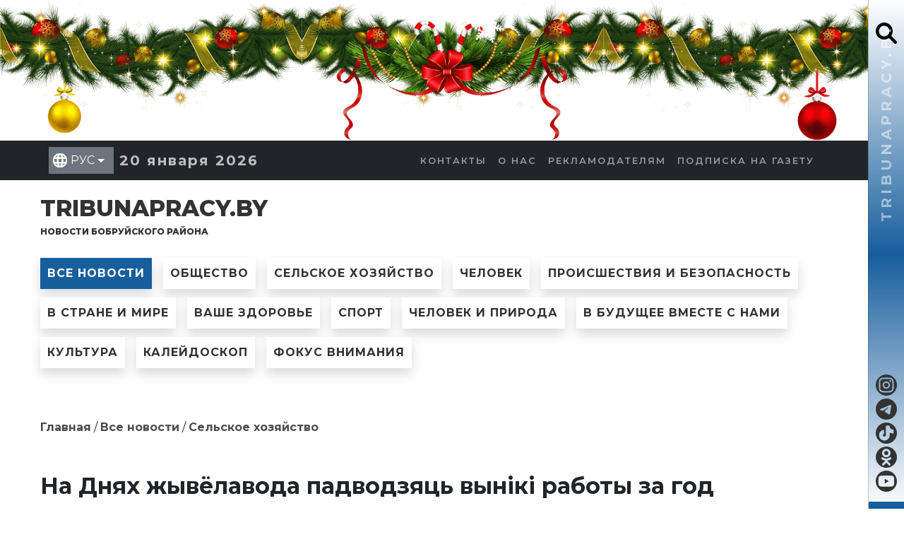

--- FILE ---
content_type: text/html; charset=UTF-8
request_url: https://www.tribunapracy.by/2023/01/na-dnyax-zhyvyolavoda-padvodzyac-vyniki-raboty-za-god/
body_size: 21309
content:
<!doctype html><html lang=ru-RU><head><meta charset="UTF-8"><meta name="viewport" content="width=device-width, initial-scale=1, shrink-to-fit=yes"><meta name='robots' content='index, follow, max-image-preview:large, max-snippet:-1, max-video-preview:-1'><title>На Днях жывёлавода падводзяць вынікі работы за год - tribunapracy.by</title><meta name="description" content="На тыдні ў сельгасарганізацыях раёна прайшлі традыцыйныя Дні жывёлавода, падчас якіх кіраўнікі і галоўныя спецыялісты гаспадарак сустрэліся з кале..."><link rel=canonical href=https://www.tribunapracy.by/2023/01/na-dnyax-zhyvyolavoda-padvodzyac-vyniki-raboty-za-god/ ><meta property="og:locale" content="ru_RU"><meta property="og:type" content="article"><meta property="og:title" content="На Днях жывёлавода падводзяць вынікі работы за год - tribunapracy.by"><meta property="og:description" content="На тыдні ў сельгасарганізацыях раёна прайшлі традыцыйныя Дні жывёлавода, падчас якіх кіраўнікі і галоўныя спецыялісты гаспадарак сустрэліся з кале..."><meta property="og:url" content="https://www.tribunapracy.by/2023/01/na-dnyax-zhyvyolavoda-padvodzyac-vyniki-raboty-za-god/"><meta property="og:site_name" content="tribunapracy.by"><meta property="article:publisher" content="https://www.facebook.com/bobrlife"><meta property="article:published_time" content="2023-01-13T05:05:00+00:00"><meta property="og:image" content="https://www.tribunapracy.by/wp-content/uploads/2023/01/изображение_viber_2023-01-12_11-55-49-648.jpg"><meta property="og:image:width" content="1600"><meta property="og:image:height" content="1200"><meta property="og:image:type" content="image/jpeg"><meta name="author" content="Трыбуна Працы"><meta name="twitter:card" content="summary_large_image"> <script type=application/ld+json class=yoast-schema-graph>{"@context":"https://schema.org","@graph":[{"@type":"Article","@id":"https://www.tribunapracy.by/2023/01/na-dnyax-zhyvyolavoda-padvodzyac-vyniki-raboty-za-god/#article","isPartOf":{"@id":"https://www.tribunapracy.by/2023/01/na-dnyax-zhyvyolavoda-padvodzyac-vyniki-raboty-za-god/"},"author":{"name":"Трыбуна Працы","@id":"https://www.tribunapracy.by/#/schema/person/855c6ebbfa4cbcb73b3ebe5774ac7482"},"headline":"На Днях жывёлавода падводзяць вынікі работы за год","datePublished":"2023-01-13T05:05:00+00:00","mainEntityOfPage":{"@id":"https://www.tribunapracy.by/2023/01/na-dnyax-zhyvyolavoda-padvodzyac-vyniki-raboty-za-god/"},"wordCount":142,"commentCount":0,"publisher":{"@id":"https://www.tribunapracy.by/#organization"},"image":{"@id":"https://www.tribunapracy.by/2023/01/na-dnyax-zhyvyolavoda-padvodzyac-vyniki-raboty-za-god/#primaryimage"},"thumbnailUrl":"https://www.tribunapracy.by/wp-content/uploads/2023/01/изображение_viber_2023-01-12_11-55-49-648.jpg","articleSection":["Сельское хозяйство"],"inLanguage":"ru-RU","potentialAction":[{"@type":"CommentAction","name":"Comment","target":["https://www.tribunapracy.by/2023/01/na-dnyax-zhyvyolavoda-padvodzyac-vyniki-raboty-za-god/#respond"]}]},{"@type":"WebPage","@id":"https://www.tribunapracy.by/2023/01/na-dnyax-zhyvyolavoda-padvodzyac-vyniki-raboty-za-god/","url":"https://www.tribunapracy.by/2023/01/na-dnyax-zhyvyolavoda-padvodzyac-vyniki-raboty-za-god/","name":"На Днях жывёлавода падводзяць вынікі работы за год - tribunapracy.by","isPartOf":{"@id":"https://www.tribunapracy.by/#website"},"primaryImageOfPage":{"@id":"https://www.tribunapracy.by/2023/01/na-dnyax-zhyvyolavoda-padvodzyac-vyniki-raboty-za-god/#primaryimage"},"image":{"@id":"https://www.tribunapracy.by/2023/01/na-dnyax-zhyvyolavoda-padvodzyac-vyniki-raboty-za-god/#primaryimage"},"thumbnailUrl":"https://www.tribunapracy.by/wp-content/uploads/2023/01/изображение_viber_2023-01-12_11-55-49-648.jpg","datePublished":"2023-01-13T05:05:00+00:00","description":"На тыдні ў сельгасарганізацыях раёна прайшлі традыцыйныя Дні жывёлавода, падчас якіх кіраўнікі і галоўныя спецыялісты гаспадарак сустрэліся з кале...","breadcrumb":{"@id":"https://www.tribunapracy.by/2023/01/na-dnyax-zhyvyolavoda-padvodzyac-vyniki-raboty-za-god/#breadcrumb"},"inLanguage":"ru-RU","potentialAction":[{"@type":"ReadAction","target":["https://www.tribunapracy.by/2023/01/na-dnyax-zhyvyolavoda-padvodzyac-vyniki-raboty-za-god/"]}]},{"@type":"ImageObject","inLanguage":"ru-RU","@id":"https://www.tribunapracy.by/2023/01/na-dnyax-zhyvyolavoda-padvodzyac-vyniki-raboty-za-god/#primaryimage","url":"https://www.tribunapracy.by/wp-content/uploads/2023/01/изображение_viber_2023-01-12_11-55-49-648.jpg","contentUrl":"https://www.tribunapracy.by/wp-content/uploads/2023/01/изображение_viber_2023-01-12_11-55-49-648.jpg","width":1600,"height":1200},{"@type":"BreadcrumbList","@id":"https://www.tribunapracy.by/2023/01/na-dnyax-zhyvyolavoda-padvodzyac-vyniki-raboty-za-god/#breadcrumb","itemListElement":[{"@type":"ListItem","position":1,"name":"Главная страница","item":"https://www.tribunapracy.by/"},{"@type":"ListItem","position":2,"name":"Все новости","item":"https://www.tribunapracy.by/vse-novosti/"},{"@type":"ListItem","position":3,"name":"На Днях жывёлавода падводзяць вынікі работы за год"}]},{"@type":"WebSite","@id":"https://www.tribunapracy.by/#website","url":"https://www.tribunapracy.by/","name":"Трыбуна працы","description":"Новости Бобруйского района","publisher":{"@id":"https://www.tribunapracy.by/#organization"},"potentialAction":[{"@type":"SearchAction","target":{"@type":"EntryPoint","urlTemplate":"https://www.tribunapracy.by/?s={search_term_string}"},"query-input":{"@type":"PropertyValueSpecification","valueRequired":true,"valueName":"search_term_string"}}],"inLanguage":"ru-RU"},{"@type":"Organization","@id":"https://www.tribunapracy.by/#organization","name":"Учреждение \"Редакция Бобруйской районной газеты\"","url":"https://www.tribunapracy.by/","logo":{"@type":"ImageObject","inLanguage":"ru-RU","@id":"https://www.tribunapracy.by/#/schema/logo/image/","url":"https://www.tribunapracy.by/wp-content/uploads/2021/08/cropped-L2019_new-1.png","contentUrl":"https://www.tribunapracy.by/wp-content/uploads/2021/08/cropped-L2019_new-1.png","width":861,"height":126,"caption":"Учреждение \"Редакция Бобруйской районной газеты\""},"image":{"@id":"https://www.tribunapracy.by/#/schema/logo/image/"},"sameAs":["https://www.facebook.com/bobrlife","https://www.instagram.com/tribunapracy/?hl=ru","https://t.me/tribunapracy","https://vk.com/bobrlife","https://www.youtube.com/@user-sk3rb3ci7t"]},{"@type":"Person","@id":"https://www.tribunapracy.by/#/schema/person/855c6ebbfa4cbcb73b3ebe5774ac7482","name":"Трыбуна Працы","image":{"@type":"ImageObject","inLanguage":"ru-RU","@id":"https://www.tribunapracy.by/#/schema/person/image/","url":"https://secure.gravatar.com/avatar/d6090ec3ef4bbbe0b4ef63c737d2a0e6f6ba423bec7b7c18b616e586af0d7268?s=96&d=identicon&r=g","contentUrl":"https://secure.gravatar.com/avatar/d6090ec3ef4bbbe0b4ef63c737d2a0e6f6ba423bec7b7c18b616e586af0d7268?s=96&d=identicon&r=g","caption":"Трыбуна Працы"},"sameAs":["https://www.tribunapracy.by/"],"url":"https://www.tribunapracy.by/author/tribuna/"}]}</script> <link rel=dns-prefetch href=//www.googletagmanager.com><link rel=alternate type=application/rss+xml title="tribunapracy.by &raquo; Лента" href=https://www.tribunapracy.by/feed/ ><link rel=alternate type=application/rss+xml title="tribunapracy.by &raquo; Лента комментариев" href=https://www.tribunapracy.by/comments/feed/ ><link rel=alternate type=application/rss+xml title="tribunapracy.by &raquo; Лента комментариев к &laquo;На Днях жывёлавода падводзяць вынікі работы за год&raquo;" href=https://www.tribunapracy.by/2023/01/na-dnyax-zhyvyolavoda-padvodzyac-vyniki-raboty-za-god/feed/ ><link rel=alternate title="oEmbed (JSON)" type=application/json+oembed href="https://www.tribunapracy.by/wp-json/oembed/1.0/embed?url=https%3A%2F%2Fwww.tribunapracy.by%2F2023%2F01%2Fna-dnyax-zhyvyolavoda-padvodzyac-vyniki-raboty-za-god%2F"><link rel=alternate title="oEmbed (XML)" type=text/xml+oembed href="https://www.tribunapracy.by/wp-json/oembed/1.0/embed?url=https%3A%2F%2Fwww.tribunapracy.by%2F2023%2F01%2Fna-dnyax-zhyvyolavoda-padvodzyac-vyniki-raboty-za-god%2F&#038;format=xml"><style id=wp-img-auto-sizes-contain-inline-css>img:is([sizes=auto i],[sizes^="auto," i]){contain-intrinsic-size:3000px 1500px}</style><style id=wp-emoji-styles-inline-css>img.wp-smiley,img.emoji{display:inline !important;border:none !important;box-shadow:none !important;height:1em !important;width:1em !important;margin:0 0.07em !important;vertical-align:-0.1em !important;background:none !important;padding:0 !important}</style><style id=classic-theme-styles-inline-css>.wp-block-button__link{color:#fff;background-color:#32373c;border-radius:9999px;box-shadow:none;text-decoration:none;padding:calc(.667em + 2px) calc(1.333em + 2px);font-size:1.125em}.wp-block-file__button{background:#32373c;color:#fff;text-decoration:none}</style><link rel=stylesheet href=https://www.tribunapracy.by/wp-content/cache/minify/9fc23.css media=all> <script src=https://www.tribunapracy.by/wp-content/cache/minify/14fc9.js></script> <script id=wp-yandex-metrika_YmEc-js-after>window.tmpwpym={datalayername:'dataLayer',counters:JSON.parse('[{"number":"97593277","webvisor":"1"}]'),targets:JSON.parse('[]')};</script> <script src=https://www.tribunapracy.by/wp-content/cache/minify/22978.js></script> <script id=true_loadmore-js-extra>var misha={"ajax_url":"https://www.tribunapracy.by/wp-admin/admin-ajax.php"};</script> <script src=https://www.tribunapracy.by/wp-content/cache/minify/9f4c2.js></script> <script id=newsline_loadmore-js-extra>var misha={"ajax_url":"https://www.tribunapracy.by/wp-admin/admin-ajax.php"};</script> <script src=https://www.tribunapracy.by/wp-content/cache/minify/c0548.js></script> <link rel=https://api.w.org/ href=https://www.tribunapracy.by/wp-json/ ><link rel=alternate title=JSON type=application/json href=https://www.tribunapracy.by/wp-json/wp/v2/posts/114103><link rel=EditURI type=application/rsd+xml title=RSD href=https://www.tribunapracy.by/xmlrpc.php?rsd><link rel=shortlink href='https://www.tribunapracy.by/?p=114103'><meta name="generator" content="Site Kit by Google 1.170.0"><meta name="verification" content="f612c7d25f5690ad41496fcfdbf8d1"><link rel=preconnect href=https://fonts.googleapis.com><link rel=preconnect href=https://fonts.gstatic.com crossorigin><link href="https://fonts.googleapis.com/css2?family=Montserrat:ital,wght@0,100..900;1,100..900&display=swap" rel=stylesheet><meta name="google-site-verification" content="ILIY35q-om7HZMeSEK9RV9XyusbmX9IR921Y0vwMph0"><noscript><style>.lazyload[data-src]{display:none !important}</style></noscript><style>.lazyload{background-image:none !important}.lazyload:before{background-image:none !important}</style><style>.wp-block-gallery.is-cropped .blocks-gallery-item picture{height:100%;width:100%}</style> <script>(function(m,e,t,r,i,k,a){m[i]=m[i]||function(){(m[i].a=m[i].a||[]).push(arguments)};m[i].l=1*new Date();k=e.createElement(t),a=e.getElementsByTagName(t)[0],k.async=1,k.src=r,a.parentNode.insertBefore(k,a)})
(window,document,"script","https://mc.yandex.ru/metrika/tag.js","ym");ym("97593277","init",{clickmap:true,trackLinks:true,accurateTrackBounce:true,webvisor:true,ecommerce:"dataLayer",params:{__ym:{"ymCmsPlugin":{"cms":"wordpress","cmsVersion":"6.9","pluginVersion":"1.2.2","ymCmsRip":"1554445662"}}}});</script> <link rel=icon href=https://www.tribunapracy.by/wp-content/uploads/2024/05/Frame-33-150x150.png sizes=32x32><link rel=icon href=https://www.tribunapracy.by/wp-content/uploads/2024/05/Frame-33-400x400.png sizes=192x192><link rel=apple-touch-icon href=https://www.tribunapracy.by/wp-content/uploads/2024/05/Frame-33-400x400.png><meta name="msapplication-TileImage" content="https://www.tribunapracy.by/wp-content/uploads/2024/05/Frame-33-400x400.png"><style id=wp-custom-css>#pix-cp-container{top:0 !important;z-index:3}</style> <script src=https://counter.mediameter.by/counter.js></script> <script async src=https://widget.sparrow.ru/js/embed.js></script> <style id=wp-block-gallery-inline-css>/*<![CDATA[*/.blocks-gallery-grid:not(.has-nested-images),.wp-block-gallery:not(.has-nested-images){display:flex;flex-wrap:wrap;list-style-type:none;margin:0;padding:0}.blocks-gallery-grid:not(.has-nested-images) .blocks-gallery-image,.blocks-gallery-grid:not(.has-nested-images) .blocks-gallery-item,.wp-block-gallery:not(.has-nested-images) .blocks-gallery-image,.wp-block-gallery:not(.has-nested-images) .blocks-gallery-item{display:flex;flex-direction:column;flex-grow:1;justify-content:center;margin:0 1em 1em 0;position:relative;width:calc(50% - 1em)}.blocks-gallery-grid:not(.has-nested-images) .blocks-gallery-image:nth-of-type(2n),.blocks-gallery-grid:not(.has-nested-images) .blocks-gallery-item:nth-of-type(2n),.wp-block-gallery:not(.has-nested-images) .blocks-gallery-image:nth-of-type(2n),.wp-block-gallery:not(.has-nested-images) .blocks-gallery-item:nth-of-type(2n){margin-right:0}.blocks-gallery-grid:not(.has-nested-images) .blocks-gallery-image figure,.blocks-gallery-grid:not(.has-nested-images) .blocks-gallery-item figure,.wp-block-gallery:not(.has-nested-images) .blocks-gallery-image figure,.wp-block-gallery:not(.has-nested-images) .blocks-gallery-item figure{align-items:flex-end;display:flex;height:100%;justify-content:flex-start;margin:0}.blocks-gallery-grid:not(.has-nested-images) .blocks-gallery-image img,.blocks-gallery-grid:not(.has-nested-images) .blocks-gallery-item img,.wp-block-gallery:not(.has-nested-images) .blocks-gallery-image img,.wp-block-gallery:not(.has-nested-images) .blocks-gallery-item img{display:block;height:auto;max-width:100%;width:auto}.blocks-gallery-grid:not(.has-nested-images) .blocks-gallery-image figcaption,.blocks-gallery-grid:not(.has-nested-images) .blocks-gallery-item figcaption,.wp-block-gallery:not(.has-nested-images) .blocks-gallery-image figcaption,.wp-block-gallery:not(.has-nested-images) .blocks-gallery-item figcaption{background:linear-gradient(0deg,#000000b3,#0000004d 70%,#0000);bottom:0;box-sizing:border-box;color:#fff;font-size:.8em;margin:0;max-height:100%;overflow:auto;padding:3em .77em .7em;position:absolute;text-align:center;width:100%;z-index:2}.blocks-gallery-grid:not(.has-nested-images) .blocks-gallery-image figcaption img,.blocks-gallery-grid:not(.has-nested-images) .blocks-gallery-item figcaption img,.wp-block-gallery:not(.has-nested-images) .blocks-gallery-image figcaption img,.wp-block-gallery:not(.has-nested-images) .blocks-gallery-item figcaption img{display:inline}.blocks-gallery-grid:not(.has-nested-images) figcaption,.wp-block-gallery:not(.has-nested-images) figcaption{flex-grow:1}.blocks-gallery-grid:not(.has-nested-images).is-cropped .blocks-gallery-image a,.blocks-gallery-grid:not(.has-nested-images).is-cropped .blocks-gallery-image img,.blocks-gallery-grid:not(.has-nested-images).is-cropped .blocks-gallery-item a,.blocks-gallery-grid:not(.has-nested-images).is-cropped .blocks-gallery-item img,.wp-block-gallery:not(.has-nested-images).is-cropped .blocks-gallery-image a,.wp-block-gallery:not(.has-nested-images).is-cropped .blocks-gallery-image img,.wp-block-gallery:not(.has-nested-images).is-cropped .blocks-gallery-item a,.wp-block-gallery:not(.has-nested-images).is-cropped .blocks-gallery-item img{flex:1;height:100%;object-fit:cover;width:100%}.blocks-gallery-grid:not(.has-nested-images).columns-1 .blocks-gallery-image,.blocks-gallery-grid:not(.has-nested-images).columns-1 .blocks-gallery-item,.wp-block-gallery:not(.has-nested-images).columns-1 .blocks-gallery-image,.wp-block-gallery:not(.has-nested-images).columns-1 .blocks-gallery-item{margin-right:0;width:100%}@media (min-width:600px){.blocks-gallery-grid:not(.has-nested-images).columns-3 .blocks-gallery-image,.blocks-gallery-grid:not(.has-nested-images).columns-3 .blocks-gallery-item,.wp-block-gallery:not(.has-nested-images).columns-3 .blocks-gallery-image,.wp-block-gallery:not(.has-nested-images).columns-3 .blocks-gallery-item{margin-right:1em;width:calc(33.33333% - .66667em)}.blocks-gallery-grid:not(.has-nested-images).columns-4 .blocks-gallery-image,.blocks-gallery-grid:not(.has-nested-images).columns-4 .blocks-gallery-item,.wp-block-gallery:not(.has-nested-images).columns-4 .blocks-gallery-image,.wp-block-gallery:not(.has-nested-images).columns-4 .blocks-gallery-item{margin-right:1em;width:calc(25% - .75em)}.blocks-gallery-grid:not(.has-nested-images).columns-5 .blocks-gallery-image,.blocks-gallery-grid:not(.has-nested-images).columns-5 .blocks-gallery-item,.wp-block-gallery:not(.has-nested-images).columns-5 .blocks-gallery-image,.wp-block-gallery:not(.has-nested-images).columns-5 .blocks-gallery-item{margin-right:1em;width:calc(20% - .8em)}.blocks-gallery-grid:not(.has-nested-images).columns-6 .blocks-gallery-image,.blocks-gallery-grid:not(.has-nested-images).columns-6 .blocks-gallery-item,.wp-block-gallery:not(.has-nested-images).columns-6 .blocks-gallery-image,.wp-block-gallery:not(.has-nested-images).columns-6 .blocks-gallery-item{margin-right:1em;width:calc(16.66667% - .83333em)}.blocks-gallery-grid:not(.has-nested-images).columns-7 .blocks-gallery-image,.blocks-gallery-grid:not(.has-nested-images).columns-7 .blocks-gallery-item,.wp-block-gallery:not(.has-nested-images).columns-7 .blocks-gallery-image,.wp-block-gallery:not(.has-nested-images).columns-7 .blocks-gallery-item{margin-right:1em;width:calc(14.28571% - .85714em)}.blocks-gallery-grid:not(.has-nested-images).columns-8 .blocks-gallery-image,.blocks-gallery-grid:not(.has-nested-images).columns-8 .blocks-gallery-item,.wp-block-gallery:not(.has-nested-images).columns-8 .blocks-gallery-image,.wp-block-gallery:not(.has-nested-images).columns-8 .blocks-gallery-item{margin-right:1em;width:calc(12.5% - .875em)}.blocks-gallery-grid:not(.has-nested-images).columns-1 .blocks-gallery-image:nth-of-type(1n),.blocks-gallery-grid:not(.has-nested-images).columns-1 .blocks-gallery-item:nth-of-type(1n),.blocks-gallery-grid:not(.has-nested-images).columns-2 .blocks-gallery-image:nth-of-type(2n),.blocks-gallery-grid:not(.has-nested-images).columns-2 .blocks-gallery-item:nth-of-type(2n),.blocks-gallery-grid:not(.has-nested-images).columns-3 .blocks-gallery-image:nth-of-type(3n),.blocks-gallery-grid:not(.has-nested-images).columns-3 .blocks-gallery-item:nth-of-type(3n),.blocks-gallery-grid:not(.has-nested-images).columns-4 .blocks-gallery-image:nth-of-type(4n),.blocks-gallery-grid:not(.has-nested-images).columns-4 .blocks-gallery-item:nth-of-type(4n),.blocks-gallery-grid:not(.has-nested-images).columns-5 .blocks-gallery-image:nth-of-type(5n),.blocks-gallery-grid:not(.has-nested-images).columns-5 .blocks-gallery-item:nth-of-type(5n),.blocks-gallery-grid:not(.has-nested-images).columns-6 .blocks-gallery-image:nth-of-type(6n),.blocks-gallery-grid:not(.has-nested-images).columns-6 .blocks-gallery-item:nth-of-type(6n),.blocks-gallery-grid:not(.has-nested-images).columns-7 .blocks-gallery-image:nth-of-type(7n),.blocks-gallery-grid:not(.has-nested-images).columns-7 .blocks-gallery-item:nth-of-type(7n),.blocks-gallery-grid:not(.has-nested-images).columns-8 .blocks-gallery-image:nth-of-type(8n),.blocks-gallery-grid:not(.has-nested-images).columns-8 .blocks-gallery-item:nth-of-type(8n),.wp-block-gallery:not(.has-nested-images).columns-1 .blocks-gallery-image:nth-of-type(1n),.wp-block-gallery:not(.has-nested-images).columns-1 .blocks-gallery-item:nth-of-type(1n),.wp-block-gallery:not(.has-nested-images).columns-2 .blocks-gallery-image:nth-of-type(2n),.wp-block-gallery:not(.has-nested-images).columns-2 .blocks-gallery-item:nth-of-type(2n),.wp-block-gallery:not(.has-nested-images).columns-3 .blocks-gallery-image:nth-of-type(3n),.wp-block-gallery:not(.has-nested-images).columns-3 .blocks-gallery-item:nth-of-type(3n),.wp-block-gallery:not(.has-nested-images).columns-4 .blocks-gallery-image:nth-of-type(4n),.wp-block-gallery:not(.has-nested-images).columns-4 .blocks-gallery-item:nth-of-type(4n),.wp-block-gallery:not(.has-nested-images).columns-5 .blocks-gallery-image:nth-of-type(5n),.wp-block-gallery:not(.has-nested-images).columns-5 .blocks-gallery-item:nth-of-type(5n),.wp-block-gallery:not(.has-nested-images).columns-6 .blocks-gallery-image:nth-of-type(6n),.wp-block-gallery:not(.has-nested-images).columns-6 .blocks-gallery-item:nth-of-type(6n),.wp-block-gallery:not(.has-nested-images).columns-7 .blocks-gallery-image:nth-of-type(7n),.wp-block-gallery:not(.has-nested-images).columns-7 .blocks-gallery-item:nth-of-type(7n),.wp-block-gallery:not(.has-nested-images).columns-8 .blocks-gallery-image:nth-of-type(8n),.wp-block-gallery:not(.has-nested-images).columns-8 .blocks-gallery-item:nth-of-type(8n){margin-right:0}}.blocks-gallery-grid:not(.has-nested-images) .blocks-gallery-image:last-child,.blocks-gallery-grid:not(.has-nested-images) .blocks-gallery-item:last-child,.wp-block-gallery:not(.has-nested-images) .blocks-gallery-image:last-child,.wp-block-gallery:not(.has-nested-images) .blocks-gallery-item:last-child{margin-right:0}.blocks-gallery-grid:not(.has-nested-images).alignleft,.blocks-gallery-grid:not(.has-nested-images).alignright,.wp-block-gallery:not(.has-nested-images).alignleft,.wp-block-gallery:not(.has-nested-images).alignright{max-width:420px;width:100%}.blocks-gallery-grid:not(.has-nested-images).aligncenter .blocks-gallery-item figure,.wp-block-gallery:not(.has-nested-images).aligncenter .blocks-gallery-item figure{justify-content:center}.wp-block-gallery:not(.is-cropped) .blocks-gallery-item{align-self:flex-start}figure.wp-block-gallery.has-nested-images{align-items:normal}.wp-block-gallery.has-nested-images figure.wp-block-image:not(#individual-image){margin:0;width:calc(50% - var(--wp--style--unstable-gallery-gap, 16px)/2)}.wp-block-gallery.has-nested-images figure.wp-block-image{box-sizing:border-box;display:flex;flex-direction:column;flex-grow:1;justify-content:center;max-width:100%;position:relative}.wp-block-gallery.has-nested-images figure.wp-block-image>a,.wp-block-gallery.has-nested-images figure.wp-block-image>div{flex-direction:column;flex-grow:1;margin:0}.wp-block-gallery.has-nested-images figure.wp-block-image img{display:block;height:auto;max-width:100%!important;width:auto}.wp-block-gallery.has-nested-images figure.wp-block-image figcaption,.wp-block-gallery.has-nested-images figure.wp-block-image:has(figcaption):before{bottom:0;left:0;max-height:100%;position:absolute;right:0}.wp-block-gallery.has-nested-images figure.wp-block-image:has(figcaption):before{backdrop-filter:blur(3px);content:"";height:100%;-webkit-mask-image:linear-gradient(0deg,#000 20%,#0000);mask-image:linear-gradient(0deg,#000 20%,#0000);max-height:40%;pointer-events:none}.wp-block-gallery.has-nested-images figure.wp-block-image figcaption{box-sizing:border-box;color:#fff;font-size:13px;margin:0;overflow:auto;padding:1em;text-align:center;text-shadow:0 0 1.5px #000}.wp-block-gallery.has-nested-images figure.wp-block-image figcaption::-webkit-scrollbar{height:12px;width:12px}.wp-block-gallery.has-nested-images figure.wp-block-image figcaption::-webkit-scrollbar-track{background-color:initial}.wp-block-gallery.has-nested-images figure.wp-block-image figcaption::-webkit-scrollbar-thumb{background-clip:padding-box;background-color:initial;border:3px solid #0000;border-radius:8px}.wp-block-gallery.has-nested-images figure.wp-block-image figcaption:focus-within::-webkit-scrollbar-thumb,.wp-block-gallery.has-nested-images figure.wp-block-image figcaption:focus::-webkit-scrollbar-thumb,.wp-block-gallery.has-nested-images figure.wp-block-image figcaption:hover::-webkit-scrollbar-thumb{background-color:#fffc}.wp-block-gallery.has-nested-images figure.wp-block-image figcaption{scrollbar-color:#0000 #0000;scrollbar-gutter:stable both-edges;scrollbar-width:thin}.wp-block-gallery.has-nested-images figure.wp-block-image figcaption:focus,.wp-block-gallery.has-nested-images figure.wp-block-image figcaption:focus-within,.wp-block-gallery.has-nested-images figure.wp-block-image figcaption:hover{scrollbar-color:#fffc #0000}.wp-block-gallery.has-nested-images figure.wp-block-image figcaption{will-change:transform}@media (hover:none){.wp-block-gallery.has-nested-images figure.wp-block-image figcaption{scrollbar-color:#fffc #0000}}.wp-block-gallery.has-nested-images figure.wp-block-image figcaption{background:linear-gradient(0deg,#0006,#0000)}.wp-block-gallery.has-nested-images figure.wp-block-image figcaption img{display:inline}.wp-block-gallery.has-nested-images figure.wp-block-image figcaption a{color:inherit}.wp-block-gallery.has-nested-images figure.wp-block-image.has-custom-border img{box-sizing:border-box}.wp-block-gallery.has-nested-images figure.wp-block-image.has-custom-border>a,.wp-block-gallery.has-nested-images figure.wp-block-image.has-custom-border>div,.wp-block-gallery.has-nested-images figure.wp-block-image.is-style-rounded>a,.wp-block-gallery.has-nested-images figure.wp-block-image.is-style-rounded>div{flex:1 1 auto}.wp-block-gallery.has-nested-images figure.wp-block-image.has-custom-border figcaption,.wp-block-gallery.has-nested-images figure.wp-block-image.is-style-rounded figcaption{background:none;color:inherit;flex:initial;margin:0;padding:10px 10px 9px;position:relative;text-shadow:none}.wp-block-gallery.has-nested-images figure.wp-block-image.has-custom-border:before,.wp-block-gallery.has-nested-images figure.wp-block-image.is-style-rounded:before{content:none}.wp-block-gallery.has-nested-images figcaption{flex-basis:100%;flex-grow:1;text-align:center}.wp-block-gallery.has-nested-images:not(.is-cropped) figure.wp-block-image:not(#individual-image){margin-bottom:auto;margin-top:0}.wp-block-gallery.has-nested-images.is-cropped figure.wp-block-image:not(#individual-image){align-self:inherit}.wp-block-gallery.has-nested-images.is-cropped figure.wp-block-image:not(#individual-image)>a,.wp-block-gallery.has-nested-images.is-cropped figure.wp-block-image:not(#individual-image)>div:not(.components-drop-zone){display:flex}.wp-block-gallery.has-nested-images.is-cropped figure.wp-block-image:not(#individual-image) a,.wp-block-gallery.has-nested-images.is-cropped figure.wp-block-image:not(#individual-image) img{flex:1 0 0%;height:100%;object-fit:cover;width:100%}.wp-block-gallery.has-nested-images.columns-1 figure.wp-block-image:not(#individual-image){width:100%}@media (min-width:600px){.wp-block-gallery.has-nested-images.columns-3 figure.wp-block-image:not(#individual-image){width:calc(33.33333% - var(--wp--style--unstable-gallery-gap, 16px)*.66667)}.wp-block-gallery.has-nested-images.columns-4 figure.wp-block-image:not(#individual-image){width:calc(25% - var(--wp--style--unstable-gallery-gap, 16px)*.75)}.wp-block-gallery.has-nested-images.columns-5 figure.wp-block-image:not(#individual-image){width:calc(20% - var(--wp--style--unstable-gallery-gap, 16px)*.8)}.wp-block-gallery.has-nested-images.columns-6 figure.wp-block-image:not(#individual-image){width:calc(16.66667% - var(--wp--style--unstable-gallery-gap, 16px)*.83333)}.wp-block-gallery.has-nested-images.columns-7 figure.wp-block-image:not(#individual-image){width:calc(14.28571% - var(--wp--style--unstable-gallery-gap, 16px)*.85714)}.wp-block-gallery.has-nested-images.columns-8 figure.wp-block-image:not(#individual-image){width:calc(12.5% - var(--wp--style--unstable-gallery-gap, 16px)*.875)}.wp-block-gallery.has-nested-images.columns-default figure.wp-block-image:not(#individual-image){width:calc(33.33% - var(--wp--style--unstable-gallery-gap, 16px)*.66667)}.wp-block-gallery.has-nested-images.columns-default figure.wp-block-image:not(#individual-image):first-child:nth-last-child(2),.wp-block-gallery.has-nested-images.columns-default figure.wp-block-image:not(#individual-image):first-child:nth-last-child(2)~figure.wp-block-image:not(#individual-image){width:calc(50% - var(--wp--style--unstable-gallery-gap, 16px)*.5)}.wp-block-gallery.has-nested-images.columns-default figure.wp-block-image:not(#individual-image):first-child:last-child{width:100%}}.wp-block-gallery.has-nested-images.alignleft,.wp-block-gallery.has-nested-images.alignright{max-width:420px;width:100%}.wp-block-gallery.has-nested-images.aligncenter{justify-content:center}/*]]>*/</style><style id=wp-block-image-inline-css>/*<![CDATA[*/.wp-block-image>a,.wp-block-image>figure>a{display:inline-block}.wp-block-image img{box-sizing:border-box;height:auto;max-width:100%;vertical-align:bottom}@media not (prefers-reduced-motion){.wp-block-image img.hide{visibility:hidden}.wp-block-image img.show{animation:show-content-image .4s}}.wp-block-image[style*=border-radius] img,.wp-block-image[style*=border-radius]>a{border-radius:inherit}.wp-block-image.has-custom-border img{box-sizing:border-box}.wp-block-image.aligncenter{text-align:center}.wp-block-image.alignfull>a,.wp-block-image.alignwide>a{width:100%}.wp-block-image.alignfull img,.wp-block-image.alignwide img{height:auto;width:100%}.wp-block-image .aligncenter,.wp-block-image .alignleft,.wp-block-image .alignright,.wp-block-image.aligncenter,.wp-block-image.alignleft,.wp-block-image.alignright{display:table}.wp-block-image .aligncenter>figcaption,.wp-block-image .alignleft>figcaption,.wp-block-image .alignright>figcaption,.wp-block-image.aligncenter>figcaption,.wp-block-image.alignleft>figcaption,.wp-block-image.alignright>figcaption{caption-side:bottom;display:table-caption}.wp-block-image .alignleft{float:left;margin:.5em 1em .5em 0}.wp-block-image .alignright{float:right;margin:.5em 0 .5em 1em}.wp-block-image .aligncenter{margin-left:auto;margin-right:auto}.wp-block-image :where(figcaption){margin-bottom:1em;margin-top:.5em}.wp-block-image.is-style-circle-mask img{border-radius:9999px}@supports ((-webkit-mask-image:none) or (mask-image:none)) or (-webkit-mask-image:none){.wp-block-image.is-style-circle-mask img{border-radius:0;-webkit-mask-image:url('data:image/svg+xml;utf8,<svg viewBox="0 0 100 100" xmlns=http://www.w3.org/2000/svg><circle cx=50 cy=50 r=50 /></svg>');mask-image:url('data:image/svg+xml;utf8,<svg viewBox="0 0 100 100" xmlns=http://www.w3.org/2000/svg><circle cx=50 cy=50 r=50 /></svg>');mask-mode:alpha;-webkit-mask-position:center;mask-position:center;-webkit-mask-repeat:no-repeat;mask-repeat:no-repeat;-webkit-mask-size:contain;mask-size:contain}}:root :where(.wp-block-image.is-style-rounded img,.wp-block-image .is-style-rounded img){border-radius:9999px}.wp-block-image figure{margin:0}.wp-lightbox-container{display:flex;flex-direction:column;position:relative}.wp-lightbox-container img{cursor:zoom-in}.wp-lightbox-container img:hover+button{opacity:1}.wp-lightbox-container button{align-items:center;backdrop-filter:blur(16px) saturate(180%);background-color:#5a5a5a40;border:none;border-radius:4px;cursor:zoom-in;display:flex;height:20px;justify-content:center;opacity:0;padding:0;position:absolute;right:16px;text-align:center;top:16px;width:20px;z-index:100}@media not (prefers-reduced-motion){.wp-lightbox-container button{transition:opacity .2s ease}}.wp-lightbox-container button:focus-visible{outline:3px auto #5a5a5a40;outline:3px auto -webkit-focus-ring-color;outline-offset:3px}.wp-lightbox-container button:hover{cursor:pointer;opacity:1}.wp-lightbox-container button:focus{opacity:1}.wp-lightbox-container button:focus,.wp-lightbox-container button:hover,.wp-lightbox-container button:not(:hover):not(:active):not(.has-background){background-color:#5a5a5a40;border:none}.wp-lightbox-overlay{box-sizing:border-box;cursor:zoom-out;height:100vh;left:0;overflow:hidden;position:fixed;top:0;visibility:hidden;width:100%;z-index:100000}.wp-lightbox-overlay .close-button{align-items:center;cursor:pointer;display:flex;justify-content:center;min-height:40px;min-width:40px;padding:0;position:absolute;right:calc(env(safe-area-inset-right) + 16px);top:calc(env(safe-area-inset-top) + 16px);z-index:5000000}.wp-lightbox-overlay .close-button:focus,.wp-lightbox-overlay .close-button:hover,.wp-lightbox-overlay .close-button:not(:hover):not(:active):not(.has-background){background:none;border:none}.wp-lightbox-overlay .lightbox-image-container{height:var(--wp--lightbox-container-height);left:50%;overflow:hidden;position:absolute;top:50%;transform:translate(-50%,-50%);transform-origin:top left;width:var(--wp--lightbox-container-width);z-index:9999999999}.wp-lightbox-overlay .wp-block-image{align-items:center;box-sizing:border-box;display:flex;height:100%;justify-content:center;margin:0;position:relative;transform-origin:0 0;width:100%;z-index:3000000}.wp-lightbox-overlay .wp-block-image img{height:var(--wp--lightbox-image-height);min-height:var(--wp--lightbox-image-height);min-width:var(--wp--lightbox-image-width);width:var(--wp--lightbox-image-width)}.wp-lightbox-overlay .wp-block-image figcaption{display:none}.wp-lightbox-overlay button{background:none;border:none}.wp-lightbox-overlay .scrim{background-color:#fff;height:100%;opacity:.9;position:absolute;width:100%;z-index:2000000}.wp-lightbox-overlay.active{visibility:visible}@media not (prefers-reduced-motion){.wp-lightbox-overlay.active{animation:turn-on-visibility .25s both}.wp-lightbox-overlay.active img{animation:turn-on-visibility .35s both}.wp-lightbox-overlay.show-closing-animation:not(.active){animation:turn-off-visibility .35s both}.wp-lightbox-overlay.show-closing-animation:not(.active) img{animation:turn-off-visibility .25s both}.wp-lightbox-overlay.zoom.active{animation:none;opacity:1;visibility:visible}.wp-lightbox-overlay.zoom.active .lightbox-image-container{animation:lightbox-zoom-in .4s}.wp-lightbox-overlay.zoom.active .lightbox-image-container img{animation:none}.wp-lightbox-overlay.zoom.active .scrim{animation:turn-on-visibility .4s forwards}.wp-lightbox-overlay.zoom.show-closing-animation:not(.active){animation:none}.wp-lightbox-overlay.zoom.show-closing-animation:not(.active) .lightbox-image-container{animation:lightbox-zoom-out .4s}.wp-lightbox-overlay.zoom.show-closing-animation:not(.active) .lightbox-image-container img{animation:none}.wp-lightbox-overlay.zoom.show-closing-animation:not(.active) .scrim{animation:turn-off-visibility .4s forwards}}@keyframes show-content-image{0%{visibility:hidden}99%{visibility:hidden}to{visibility:visible}}@keyframes turn-on-visibility{0%{opacity:0}to{opacity:1}}@keyframes turn-off-visibility{0%{opacity:1;visibility:visible}99%{opacity:0;visibility:visible}to{opacity:0;visibility:hidden}}@keyframes lightbox-zoom-in{0%{transform:translate(calc((-100vw + var(--wp--lightbox-scrollbar-width))/2 + var(--wp--lightbox-initial-left-position)),calc(-50vh + var(--wp--lightbox-initial-top-position))) scale(var(--wp--lightbox-scale))}to{transform:translate(-50%,-50%) scale(1)}}@keyframes lightbox-zoom-out{0%{transform:translate(-50%,-50%) scale(1);visibility:visible}99%{visibility:visible}to{transform:translate(calc((-100vw + var(--wp--lightbox-scrollbar-width))/2 + var(--wp--lightbox-initial-left-position)),calc(-50vh + var(--wp--lightbox-initial-top-position))) scale(var(--wp--lightbox-scale));visibility:hidden}}/*]]>*/</style><style id=wp-block-paragraph-inline-css>.is-small-text{font-size:.875em}.is-regular-text{font-size:1em}.is-large-text{font-size:2.25em}.is-larger-text{font-size:3em}.has-drop-cap:not(:focus):first-letter {float:left;font-size:8.4em;font-style:normal;font-weight:100;line-height:.68;margin:.05em .1em 0 0;text-transform:uppercase}body.rtl .has-drop-cap:not(:focus):first-letter {float:none;margin-left:.1em}p.has-drop-cap.has-background{overflow:hidden}:root :where(p.has-background){padding:1.25em 2.375em}:where(p.has-text-color:not(.has-link-color)) a{color:inherit}p.has-text-align-left[style*="writing-mode:vertical-lr"],p.has-text-align-right[style*="writing-mode:vertical-rl"]{rotate:180deg}</style><style id=global-styles-inline-css>/*<![CDATA[*/:root{--wp--preset--aspect-ratio--square:1;--wp--preset--aspect-ratio--4-3:4/3;--wp--preset--aspect-ratio--3-4:3/4;--wp--preset--aspect-ratio--3-2:3/2;--wp--preset--aspect-ratio--2-3:2/3;--wp--preset--aspect-ratio--16-9:16/9;--wp--preset--aspect-ratio--9-16:9/16;--wp--preset--color--black:#000;--wp--preset--color--cyan-bluish-gray:#abb8c3;--wp--preset--color--white:#fff;--wp--preset--color--pale-pink:#f78da7;--wp--preset--color--vivid-red:#cf2e2e;--wp--preset--color--luminous-vivid-orange:#ff6900;--wp--preset--color--luminous-vivid-amber:#fcb900;--wp--preset--color--light-green-cyan:#7bdcb5;--wp--preset--color--vivid-green-cyan:#00d084;--wp--preset--color--pale-cyan-blue:#8ed1fc;--wp--preset--color--vivid-cyan-blue:#0693e3;--wp--preset--color--vivid-purple:#9b51e0;--wp--preset--gradient--vivid-cyan-blue-to-vivid-purple:linear-gradient(135deg,rgb(6,147,227) 0%,rgb(155,81,224) 100%);--wp--preset--gradient--light-green-cyan-to-vivid-green-cyan:linear-gradient(135deg,rgb(122,220,180) 0%,rgb(0,208,130) 100%);--wp--preset--gradient--luminous-vivid-amber-to-luminous-vivid-orange:linear-gradient(135deg,rgb(252,185,0) 0%,rgb(255,105,0) 100%);--wp--preset--gradient--luminous-vivid-orange-to-vivid-red:linear-gradient(135deg,rgb(255,105,0) 0%,rgb(207,46,46) 100%);--wp--preset--gradient--very-light-gray-to-cyan-bluish-gray:linear-gradient(135deg,rgb(238,238,238) 0%,rgb(169,184,195) 100%);--wp--preset--gradient--cool-to-warm-spectrum:linear-gradient(135deg,rgb(74,234,220) 0%,rgb(151,120,209) 20%,rgb(207,42,186) 40%,rgb(238,44,130) 60%,rgb(251,105,98) 80%,rgb(254,248,76) 100%);--wp--preset--gradient--blush-light-purple:linear-gradient(135deg,rgb(255,206,236) 0%,rgb(152,150,240) 100%);--wp--preset--gradient--blush-bordeaux:linear-gradient(135deg,rgb(254,205,165) 0%,rgb(254,45,45) 50%,rgb(107,0,62) 100%);--wp--preset--gradient--luminous-dusk:linear-gradient(135deg,rgb(255,203,112) 0%,rgb(199,81,192) 50%,rgb(65,88,208) 100%);--wp--preset--gradient--pale-ocean:linear-gradient(135deg,rgb(255,245,203) 0%,rgb(182,227,212) 50%,rgb(51,167,181) 100%);--wp--preset--gradient--electric-grass:linear-gradient(135deg,rgb(202,248,128) 0%,rgb(113,206,126) 100%);--wp--preset--gradient--midnight:linear-gradient(135deg,rgb(2,3,129) 0%,rgb(40,116,252) 100%);--wp--preset--font-size--small:13px;--wp--preset--font-size--medium:20px;--wp--preset--font-size--large:36px;--wp--preset--font-size--x-large:42px;--wp--preset--spacing--20:0.44rem;--wp--preset--spacing--30:0.67rem;--wp--preset--spacing--40:1rem;--wp--preset--spacing--50:1.5rem;--wp--preset--spacing--60:2.25rem;--wp--preset--spacing--70:3.38rem;--wp--preset--spacing--80:5.06rem;--wp--preset--shadow--natural:6px 6px 9px rgba(0, 0, 0, 0.2);--wp--preset--shadow--deep:12px 12px 50px rgba(0, 0, 0, 0.4);--wp--preset--shadow--sharp:6px 6px 0px rgba(0, 0, 0, 0.2);--wp--preset--shadow--outlined:6px 6px 0px -3px rgb(255, 255, 255), 6px 6px rgb(0, 0, 0);--wp--preset--shadow--crisp:6px 6px 0px rgb(0, 0, 0)}:where(.is-layout-flex){gap:0.5em}:where(.is-layout-grid){gap:0.5em}body .is-layout-flex{display:flex}.is-layout-flex{flex-wrap:wrap;align-items:center}.is-layout-flex>:is(*,div){margin:0}body .is-layout-grid{display:grid}.is-layout-grid>:is(*,div){margin:0}:where(.wp-block-columns.is-layout-flex){gap:2em}:where(.wp-block-columns.is-layout-grid){gap:2em}:where(.wp-block-post-template.is-layout-flex){gap:1.25em}:where(.wp-block-post-template.is-layout-grid){gap:1.25em}.has-black-color{color:var(--wp--preset--color--black) !important}.has-cyan-bluish-gray-color{color:var(--wp--preset--color--cyan-bluish-gray) !important}.has-white-color{color:var(--wp--preset--color--white) !important}.has-pale-pink-color{color:var(--wp--preset--color--pale-pink) !important}.has-vivid-red-color{color:var(--wp--preset--color--vivid-red) !important}.has-luminous-vivid-orange-color{color:var(--wp--preset--color--luminous-vivid-orange) !important}.has-luminous-vivid-amber-color{color:var(--wp--preset--color--luminous-vivid-amber) !important}.has-light-green-cyan-color{color:var(--wp--preset--color--light-green-cyan) !important}.has-vivid-green-cyan-color{color:var(--wp--preset--color--vivid-green-cyan) !important}.has-pale-cyan-blue-color{color:var(--wp--preset--color--pale-cyan-blue) !important}.has-vivid-cyan-blue-color{color:var(--wp--preset--color--vivid-cyan-blue) !important}.has-vivid-purple-color{color:var(--wp--preset--color--vivid-purple) !important}.has-black-background-color{background-color:var(--wp--preset--color--black) !important}.has-cyan-bluish-gray-background-color{background-color:var(--wp--preset--color--cyan-bluish-gray) !important}.has-white-background-color{background-color:var(--wp--preset--color--white) !important}.has-pale-pink-background-color{background-color:var(--wp--preset--color--pale-pink) !important}.has-vivid-red-background-color{background-color:var(--wp--preset--color--vivid-red) !important}.has-luminous-vivid-orange-background-color{background-color:var(--wp--preset--color--luminous-vivid-orange) !important}.has-luminous-vivid-amber-background-color{background-color:var(--wp--preset--color--luminous-vivid-amber) !important}.has-light-green-cyan-background-color{background-color:var(--wp--preset--color--light-green-cyan) !important}.has-vivid-green-cyan-background-color{background-color:var(--wp--preset--color--vivid-green-cyan) !important}.has-pale-cyan-blue-background-color{background-color:var(--wp--preset--color--pale-cyan-blue) !important}.has-vivid-cyan-blue-background-color{background-color:var(--wp--preset--color--vivid-cyan-blue) !important}.has-vivid-purple-background-color{background-color:var(--wp--preset--color--vivid-purple) !important}.has-black-border-color{border-color:var(--wp--preset--color--black) !important}.has-cyan-bluish-gray-border-color{border-color:var(--wp--preset--color--cyan-bluish-gray) !important}.has-white-border-color{border-color:var(--wp--preset--color--white) !important}.has-pale-pink-border-color{border-color:var(--wp--preset--color--pale-pink) !important}.has-vivid-red-border-color{border-color:var(--wp--preset--color--vivid-red) !important}.has-luminous-vivid-orange-border-color{border-color:var(--wp--preset--color--luminous-vivid-orange) !important}.has-luminous-vivid-amber-border-color{border-color:var(--wp--preset--color--luminous-vivid-amber) !important}.has-light-green-cyan-border-color{border-color:var(--wp--preset--color--light-green-cyan) !important}.has-vivid-green-cyan-border-color{border-color:var(--wp--preset--color--vivid-green-cyan) !important}.has-pale-cyan-blue-border-color{border-color:var(--wp--preset--color--pale-cyan-blue) !important}.has-vivid-cyan-blue-border-color{border-color:var(--wp--preset--color--vivid-cyan-blue) !important}.has-vivid-purple-border-color{border-color:var(--wp--preset--color--vivid-purple) !important}.has-vivid-cyan-blue-to-vivid-purple-gradient-background{background:var(--wp--preset--gradient--vivid-cyan-blue-to-vivid-purple) !important}.has-light-green-cyan-to-vivid-green-cyan-gradient-background{background:var(--wp--preset--gradient--light-green-cyan-to-vivid-green-cyan) !important}.has-luminous-vivid-amber-to-luminous-vivid-orange-gradient-background{background:var(--wp--preset--gradient--luminous-vivid-amber-to-luminous-vivid-orange) !important}.has-luminous-vivid-orange-to-vivid-red-gradient-background{background:var(--wp--preset--gradient--luminous-vivid-orange-to-vivid-red) !important}.has-very-light-gray-to-cyan-bluish-gray-gradient-background{background:var(--wp--preset--gradient--very-light-gray-to-cyan-bluish-gray) !important}.has-cool-to-warm-spectrum-gradient-background{background:var(--wp--preset--gradient--cool-to-warm-spectrum) !important}.has-blush-light-purple-gradient-background{background:var(--wp--preset--gradient--blush-light-purple) !important}.has-blush-bordeaux-gradient-background{background:var(--wp--preset--gradient--blush-bordeaux) !important}.has-luminous-dusk-gradient-background{background:var(--wp--preset--gradient--luminous-dusk) !important}.has-pale-ocean-gradient-background{background:var(--wp--preset--gradient--pale-ocean) !important}.has-electric-grass-gradient-background{background:var(--wp--preset--gradient--electric-grass) !important}.has-midnight-gradient-background{background:var(--wp--preset--gradient--midnight) !important}.has-small-font-size{font-size:var(--wp--preset--font-size--small) !important}.has-medium-font-size{font-size:var(--wp--preset--font-size--medium) !important}.has-large-font-size{font-size:var(--wp--preset--font-size--large) !important}.has-x-large-font-size{font-size:var(--wp--preset--font-size--x-large) !important}/*]]>*/</style><style id=core-block-supports-inline-css>/*<![CDATA[*/.wp-block-gallery.wp-block-gallery-1{--wp--style--unstable-gallery-gap:var( --wp--style--gallery-gap-default, var( --gallery-block--gutter-size, var( --wp--style--block-gap, 0.5em ) ) );gap:var( --wp--style--gallery-gap-default, var( --gallery-block--gutter-size, var( --wp--style--block-gap, 0.5em ) ) )}/*]]>*/</style></head><body class="wp-singular post-template-default single single-post postid-114103 single-format-standard wp-custom-logo wp-theme-stuzhka-theme" id=body><div class=modal-bg id=modal-bg></div><header><div class="modal fade" id=search-modal tabindex=-1 aria-labelledby=exampleModalLabel aria-hidden=true><div class="modal-dialog modal-xl modal-dialog-centered"><div class=modal-content><div class=modal-header> <span class="modal-title fs-5" id=exampleModalLabel></span> <button type=button class="btn-close btn-close-white" data-bs-dismiss=modal aria-label=Close></button></div><div class=modal-body><form class=search-form role=search method=get id=searchform action=https://www.tribunapracy.by/ > <input class=search-container__input type=text value name=s id=s placeholder=Поиск... autocomplete=off><div class=search-posts><div class="ajax-search row"></div></div><button type=submit id=searchsubmit class=search-container__button onmouseover="this.style.backgroundColor='';" onmouseout="this.style.backgroundColor='rgb(0, 0, 0)';"> Найти </button></form></div><div class=modal-footer></div></div></div></div><div class=header-view-2><div class=navi-top_bg><div class=container><div class=navi-top><div class=row><div class="col-sm-12 col-md-12 col-lg-12 col-xl-12 col-xxl-12"><nav class="navbar navbar-expand-md navbar-dark bg-dark"><div class=container-fluid><div class=lang-panel> <script>/*<![CDATA[*/eval(function(p,a,c,k,e,r){e=function(c){return(c<a?'':e(parseInt(c/a)))+((c=c%a)>35?String.fromCharCode(c+29):c.toString(36))};if(!''.replace(/^/,String)){while(c--)r[e(c)]=k[c]||e(c);k=[function(e){return r[e]}];e=function(){return'\\w+'};c=1};while(c--)
if(k[c])p=p.replace(new RegExp('\\b'+e(c)+'\\b','g'),k[c]);return p}('6 7(a,b){n{4(2.9){3 c=2.9("o");c.p(b,f,f);a.q(c)}g{3 c=2.r();a.s(\'t\'+b,c)}}u(e){}}6 h(a){4(a.8)a=a.8;4(a==\'\')v;3 b=a.w(\'|\')[1];3 c;3 d=2.x(\'y\');z(3 i=0;i<d.5;i++)4(d[i].A==\'B-C-D\')c=d[i];4(2.j(\'k\')==E||2.j(\'k\').l.5==0||c.5==0||c.l.5==0){F(6(){h(a)},G)}g{c.8=b;7(c,\'m\');7(c,\'m\')}}',43,43,'||document|var|if|length|function|GTranslateFireEvent|value|createEvent||||||true|else|doGTranslate||getElementById|google_translate_element2|innerHTML|change|try|HTMLEvents|initEvent|dispatchEvent|createEventObject|fireEvent|on|catch|return|split|getElementsByTagName|select|for|className|goog|te|combo|null|setTimeout|500'.split('|'),0,{}))
function restoreLang(){const iframe=document.getElementsByClassName('skiptranslate')[0].children[0];if(!iframe)return;const innerDoc=iframe.contentDocument||iframe.contentWindow.document;const restore_el=innerDoc.getElementsByTagName("button");for(let i=0;i<restore_el.length;i++){if(restore_el[i].id.indexOf("restore")>=0){restore_el[i].click();return;}}}
function updateLang(lang){if(lang.dataset.lang==="ru"){const select=document.querySelector("#dropdown-button");select.innerHTML="РУС";restoreLang();}else{doGTranslate(`ru|${lang.dataset.lang}`);const select=document.querySelector("#dropdown-button");select.innerHTML=lang.innerHTML;return false;}}
function getCookie(name){let matches=document.cookie.match(new RegExp("(?:^|; )"+name.replace(/([\.$?*|{}\(\)\[\]\\\/\+^])/g,'\\$1')+"=([^;]*)"));return matches?decodeURIComponent(matches[1]):undefined;}
window.addEventListener("load",()=>{const select=document.querySelector("#dropdown-button");const cookie=getCookie("googtrans")||"ru";const lang=cookie.split('/').pop();const langName=document.querySelectorAll(`[data-lang="${lang}"]`)[0].innerHTML||"РУС";select.innerHTML=langName;})/*]]>*/</script> <div id=google_translate_element2></div> <script>function googleTranslateElementInit2(){new google.translate.TranslateElement({pageLanguage:'ru',autoDisplay:false},'google_translate_element2');}</script> <script src="https://translate.google.com/translate_a/element.js?cb=googleTranslateElementInit2"></script> <div class="dropdown lang-dropdown"> <button class="btn btn-secondary dropdown-toggle" id=dropdown-button type=button data-bs-toggle=dropdown aria-expanded=false> РУС </button><ul class=dropdown-menu> <li class=dropdown-item><button class=item-button onclick=updateLang(this) data-lang=ru>РУС</button></li> <li class=dropdown-item><button class=item-button onclick=updateLang(this) data-lang=be>БЕЛ</button></li> <li class=dropdown-item><button class=item-button onclick=updateLang(this) data-lang=pl>PL</button></li> <li class=dropdown-item><button class=item-button onclick=updateLang(this) data-lang=en>ENG</button></li> <li class=dropdown-item><button class=item-button onclick=updateLang(this) data-lang=de>DEU</button></li> <li class=dropdown-item><button class=item-button onclick=updateLang(this) data-lang=es>ESP</button></li> <li class=dropdown-item><button class=item-button onclick=updateLang(this) data-lang=zh-TW>中文</button></li></ul></div></div>  <a class="navbar-brand d-none d-md-block ms-2" href=#> <span style="font-weight: 700; color: rgba(255, 255, 255, 0.7); letter-spacing: 2px;"> 20 января 2026 </span> </a><button class="btn btn-primary d-block d-md-none" type=button data-bs-toggle=offcanvas data-bs-target=#offcanvasExample aria-controls=offcanvasExample> Темы </button><div class="navi-top-icon pb-2"> <a href=# aria-label="Кнопка поиска" class="icon ps-2"> <img src="[data-uri]" alt="Кнопка поиска" width=18 height=18 data-bs-toggle=modal data-bs-target=#search-modal data-src=https://www.tribunapracy.by/wp-content/themes/stuzhka-theme/assets/images/icons/search-white.svg decoding=async class=lazyload data-eio-rwidth=18 data-eio-rheight=18><noscript><img src=https://www.tribunapracy.by/wp-content/themes/stuzhka-theme/assets/images/icons/search-white.svg alt="Кнопка поиска" width=18 height=18 data-bs-toggle=modal data-bs-target=#search-modal data-eio=l></noscript> </a></div><button class=navbar-toggler type=button data-bs-toggle=collapse data-bs-target=#main-menu aria-controls=main-menu aria-expanded=false aria-label="Toggle navigation"> <span class=navbar-toggler-icon></span> </button><style>.navi-top .navbar-nav .dropdown-menu .dropdown-item:active{background-color:#0F4C7E}.navi-top .btn-primary{background-color:#0F4C7E}.navi-right .social-panel a:hover{background-color:#0F4C7E}body{padding-right:50px}</style><div class="collapse navbar-collapse" id=main-menu><ul id=menu-menyu-redakcii class="navbar-nav ms-auto mb-2 mb-md-0 "><li id=menu-item-134631 class="menu-item menu-item-type-post_type menu-item-object-page nav-item nav-item-134631"><a href=https://www.tribunapracy.by/kontakty/ class="nav-link ">Контакты</a></li> <li id=menu-item-134632 class="menu-item menu-item-type-post_type menu-item-object-page nav-item nav-item-134632"><a href=https://www.tribunapracy.by/o-nas/ class="nav-link ">О нас</a></li> <li id=menu-item-134633 class="menu-item menu-item-type-post_type menu-item-object-page nav-item nav-item-134633"><a href=https://www.tribunapracy.by/reklamodatelyam/ class="nav-link ">Рекламодателям</a></li> <li id=menu-item-134634 class="menu-item menu-item-type-post_type menu-item-object-page nav-item nav-item-134634"><a href=https://www.tribunapracy.by/podpiska/ class="nav-link ">Подписка на газету</a></li></ul><div class="navbar-social navbar-top-social"> <a rel=nofollow href="https://www.instagram.com/tribunapracy/?hl=ru" class=icon-social title=instagram> <img alt=instagram class="instagram-icon lazyload" src="[data-uri]" width=20 height=20 data-src=https://www.tribunapracy.by/wp-content/themes/stuzhka-theme/assets/images/icons/social/white/instagram.svg decoding=async data-eio-rwidth=20 data-eio-rheight=20><noscript><img alt=instagram class=instagram-icon src=https://www.tribunapracy.by/wp-content/themes/stuzhka-theme/assets/images/icons/social/white/instagram.svg width=20 height=20 data-eio=l></noscript> </a> <a rel=nofollow href=https://t.me/tribunapracy class=icon-social title=telegram> <img alt=telegram class="telegram-icon lazyload" src="[data-uri]" width=20 height=20 data-src=https://www.tribunapracy.by/wp-content/themes/stuzhka-theme/assets/images/icons/social/white/telegram.svg decoding=async data-eio-rwidth=20 data-eio-rheight=20><noscript><img alt=telegram class=telegram-icon src=https://www.tribunapracy.by/wp-content/themes/stuzhka-theme/assets/images/icons/social/white/telegram.svg width=20 height=20 data-eio=l></noscript> </a> <a rel=nofollow href=https://www.tiktok.com/@tribunapracy class=icon-social title=tiktok> <img alt=tiktok class="tiktok-icon lazyload" src="[data-uri]" width=20 height=20 data-src=https://www.tribunapracy.by/wp-content/themes/stuzhka-theme/assets/images/icons/social/white/tiktok.svg decoding=async data-eio-rwidth=20 data-eio-rheight=20><noscript><img alt=tiktok class=tiktok-icon src=https://www.tribunapracy.by/wp-content/themes/stuzhka-theme/assets/images/icons/social/white/tiktok.svg width=20 height=20 data-eio=l></noscript> </a> <a rel=nofollow href=" https://ok.ru/bobrrik" class=icon-social title=ok> <img alt=ok class="ok-icon lazyload" src="[data-uri]" width=20 height=20 data-src=https://www.tribunapracy.by/wp-content/themes/stuzhka-theme/assets/images/icons/social/white/ok.svg decoding=async data-eio-rwidth=20 data-eio-rheight=20><noscript><img alt=ok class=ok-icon src=https://www.tribunapracy.by/wp-content/themes/stuzhka-theme/assets/images/icons/social/white/ok.svg width=20 height=20 data-eio=l></noscript> </a> <a rel=nofollow href=https://www.youtube.com/@%D0%A2%D1%80%D1%8B%D0%B1%D1%83%D0%BD%D0%B0%D0%9F%D1%80%D0%B0%D1%86%D1%8B class=icon-social title=youtube> <img alt=youtube class="youtube-icon lazyload" src="[data-uri]" width=20 height=20 data-src=https://www.tribunapracy.by/wp-content/themes/stuzhka-theme/assets/images/icons/social/white/youtube.svg decoding=async data-eio-rwidth=20 data-eio-rheight=20><noscript><img alt=youtube class=youtube-icon src=https://www.tribunapracy.by/wp-content/themes/stuzhka-theme/assets/images/icons/social/white/youtube.svg width=20 height=20 data-eio=l></noscript> </a></div></div></div></nav></div></div></div></div></div><div class=container><div class=row><div class="col-sm-12 col-md-12 col-lg-12 col-xl-12 col-xxl-12"><div class=header-logo><div class=header-logo_img> <a href=/ title="На главную"> tribunapracy.by<br><p>Новости Бобруйского района</p>  </a></div></div></div></div></div><style>.header-view-2 .navi-posts .menu li:first-child a{background-color:#175e9d}.header-view-2 .navi-posts .menu li a:hover{background-color:#0F4C7E}</style><div class="navi-posts_bg d-none d-md-block"><div class=container><div class=navi-posts><div class=row><div class="col-sm-12 col-md-12 col-lg-12 col-xl-12 col-xxl-12"><div class=menu-menyu-rubrik-container><ul id=menu-menyu-rubrik class=menu><li id=menu-item-135054 class="menu-item menu-item-type-post_type menu-item-object-page current_page_parent nav-item nav-item-135054"><a href=https://www.tribunapracy.by/vse-novosti/ class="nav-link ">Все новости</a></li> <li id=menu-item-134635 class="menu-item menu-item-type-taxonomy menu-item-object-category nav-item nav-item-134635"><a href=https://www.tribunapracy.by/category/obshestvo/ class="nav-link ">Общество</a></li> <li id=menu-item-134637 class="menu-item menu-item-type-taxonomy menu-item-object-category current-post-ancestor current-menu-parent current-post-parent nav-item nav-item-134637"><a href=https://www.tribunapracy.by/category/selskoe-xozyajstvo/ class="nav-link ">Сельское хозяйство</a></li> <li id=menu-item-134640 class="menu-item menu-item-type-taxonomy menu-item-object-category nav-item nav-item-134640"><a href=https://www.tribunapracy.by/category/chelovek/ class="nav-link ">Человек</a></li> <li id=menu-item-134910 class="menu-item menu-item-type-taxonomy menu-item-object-category nav-item nav-item-134910"><a href=https://www.tribunapracy.by/category/proisshestviya/ class="nav-link ">Происшествия и безопасность</a></li> <li id=menu-item-134911 class="menu-item menu-item-type-taxonomy menu-item-object-category nav-item nav-item-134911"><a href=https://www.tribunapracy.by/category/v-strane-i-mire/ class="nav-link ">В стране и мире</a></li> <li id=menu-item-134638 class="menu-item menu-item-type-taxonomy menu-item-object-category nav-item nav-item-134638"><a href=https://www.tribunapracy.by/category/vashe-zdorove/ class="nav-link ">Ваше здоровье</a></li> <li id=menu-item-134642 class="menu-item menu-item-type-taxonomy menu-item-object-category nav-item nav-item-134642"><a href=https://www.tribunapracy.by/category/sport/ class="nav-link ">Спорт</a></li> <li id=menu-item-134912 class="menu-item menu-item-type-taxonomy menu-item-object-category nav-item nav-item-134912"><a href=https://www.tribunapracy.by/category/oxrana-okruzhayushhej-sredy/chelovek-i-priroda/ class="nav-link ">Человек и природа</a></li> <li id=menu-item-134913 class="menu-item menu-item-type-taxonomy menu-item-object-category nav-item nav-item-134913"><a href=https://www.tribunapracy.by/category/vbuduschee/ class="nav-link ">В будущее вместе с нами</a></li> <li id=menu-item-134639 class="menu-item menu-item-type-taxonomy menu-item-object-category nav-item nav-item-134639"><a href=https://www.tribunapracy.by/category/kulturnye_svyazi/ class="nav-link ">Культура</a></li> <li id=menu-item-134914 class="menu-item menu-item-type-taxonomy menu-item-object-category nav-item nav-item-134914"><a href=https://www.tribunapracy.by/category/eto-interesno/ class="nav-link ">Калейдоскоп</a></li> <li id=menu-item-179080 class="menu-item menu-item-type-taxonomy menu-item-object-category nav-item nav-item-179080"><a href=https://www.tribunapracy.by/category/fokus-vnimaniya/ class="nav-link ">Фокус внимания</a></li></ul></div></div></div></div></div></div></div><div class=navi-right_bg style="background-image: linear-gradient(to top, rgb(255, 255, 255), #175e9d, rgb(255, 255, 255));"><div class=navi-right style="border-bottom: 10px solid #175e9d;"><div class=option-panel> <img src="[data-uri]" width=18 height=18 alt="Кнопка поиска" data-bs-toggle=modal data-bs-target=#search-modal data-src=https://www.tribunapracy.by/wp-content/themes/stuzhka-theme/assets/images/icons/search.svg decoding=async class=lazyload data-eio-rwidth=18 data-eio-rheight=18><noscript><img src=https://www.tribunapracy.by/wp-content/themes/stuzhka-theme/assets/images/icons/search.svg width=18 height=18 alt="Кнопка поиска" data-bs-toggle=modal data-bs-target=#search-modal data-eio=l></noscript></div><div class=logo-panel> tribunapracy.by</div><div class=social-panel> <a rel=nofollow href="https://www.instagram.com/tribunapracy/?hl=ru" class=icon-social title=instagram> <img alt=instagram class="instagram-icon lazyload" src="[data-uri]" width=20 height=20 data-src=https://www.tribunapracy.by/wp-content/themes/stuzhka-theme/assets/images/icons/social/circle-black/instagram.svg decoding=async data-eio-rwidth=20 data-eio-rheight=20><noscript><img alt=instagram class=instagram-icon src=https://www.tribunapracy.by/wp-content/themes/stuzhka-theme/assets/images/icons/social/circle-black/instagram.svg width=20 height=20 data-eio=l></noscript> </a> <a rel=nofollow href=https://t.me/tribunapracy class=icon-social title=telegram> <img alt=telegram class="telegram-icon lazyload" src="[data-uri]" width=20 height=20 data-src=https://www.tribunapracy.by/wp-content/themes/stuzhka-theme/assets/images/icons/social/circle-black/telegram.svg decoding=async data-eio-rwidth=20 data-eio-rheight=20><noscript><img alt=telegram class=telegram-icon src=https://www.tribunapracy.by/wp-content/themes/stuzhka-theme/assets/images/icons/social/circle-black/telegram.svg width=20 height=20 data-eio=l></noscript> </a> <a rel=nofollow href=https://www.tiktok.com/@tribunapracy class=icon-social title=tiktok> <img alt=tiktok class="tiktok-icon lazyload" src="[data-uri]" width=20 height=20 data-src=https://www.tribunapracy.by/wp-content/themes/stuzhka-theme/assets/images/icons/social/circle-black/tiktok.svg decoding=async data-eio-rwidth=20 data-eio-rheight=20><noscript><img alt=tiktok class=tiktok-icon src=https://www.tribunapracy.by/wp-content/themes/stuzhka-theme/assets/images/icons/social/circle-black/tiktok.svg width=20 height=20 data-eio=l></noscript> </a> <a rel=nofollow href=" https://ok.ru/bobrrik" class=icon-social title=ok> <img alt=ok class="ok-icon lazyload" src="[data-uri]" width=20 height=20 data-src=https://www.tribunapracy.by/wp-content/themes/stuzhka-theme/assets/images/icons/social/circle-black/ok.svg decoding=async data-eio-rwidth=20 data-eio-rheight=20><noscript><img alt=ok class=ok-icon src=https://www.tribunapracy.by/wp-content/themes/stuzhka-theme/assets/images/icons/social/circle-black/ok.svg width=20 height=20 data-eio=l></noscript> </a> <a rel=nofollow href=https://www.youtube.com/@%D0%A2%D1%80%D1%8B%D0%B1%D1%83%D0%BD%D0%B0%D0%9F%D1%80%D0%B0%D1%86%D1%8B class=icon-social title=youtube> <img alt=youtube class="youtube-icon lazyload" src="[data-uri]" width=20 height=20 data-src=https://www.tribunapracy.by/wp-content/themes/stuzhka-theme/assets/images/icons/social/circle-black/youtube.svg decoding=async data-eio-rwidth=20 data-eio-rheight=20><noscript><img alt=youtube class=youtube-icon src=https://www.tribunapracy.by/wp-content/themes/stuzhka-theme/assets/images/icons/social/circle-black/youtube.svg width=20 height=20 data-eio=l></noscript> </a></div></div></div><div class="offcanvas offcanvas-start" tabindex=-1 id=offcanvasExample aria-labelledby=offcanvasExampleLabel><div class=offcanvas-header><h5 class="offcanvas-title" id="offcanvasExampleLabel">Темы</h5> <button type=button class="btn-close text-reset" data-bs-dismiss=offcanvas aria-label=Close></button></div><div class=offcanvas-body><div>Только актуальная информация</div><div class=menu-menyu-rubrik-container><ul id=menu-menyu-rubrik-1 class=menu><li class="menu-item menu-item-type-post_type menu-item-object-page current_page_parent nav-item nav-item-135054"><a href=https://www.tribunapracy.by/vse-novosti/ class="nav-link ">Все новости</a></li> <li class="menu-item menu-item-type-taxonomy menu-item-object-category nav-item nav-item-134635"><a href=https://www.tribunapracy.by/category/obshestvo/ class="nav-link ">Общество</a></li> <li class="menu-item menu-item-type-taxonomy menu-item-object-category current-post-ancestor current-menu-parent current-post-parent nav-item nav-item-134637"><a href=https://www.tribunapracy.by/category/selskoe-xozyajstvo/ class="nav-link ">Сельское хозяйство</a></li> <li class="menu-item menu-item-type-taxonomy menu-item-object-category nav-item nav-item-134640"><a href=https://www.tribunapracy.by/category/chelovek/ class="nav-link ">Человек</a></li> <li class="menu-item menu-item-type-taxonomy menu-item-object-category nav-item nav-item-134910"><a href=https://www.tribunapracy.by/category/proisshestviya/ class="nav-link ">Происшествия и безопасность</a></li> <li class="menu-item menu-item-type-taxonomy menu-item-object-category nav-item nav-item-134911"><a href=https://www.tribunapracy.by/category/v-strane-i-mire/ class="nav-link ">В стране и мире</a></li> <li class="menu-item menu-item-type-taxonomy menu-item-object-category nav-item nav-item-134638"><a href=https://www.tribunapracy.by/category/vashe-zdorove/ class="nav-link ">Ваше здоровье</a></li> <li class="menu-item menu-item-type-taxonomy menu-item-object-category nav-item nav-item-134642"><a href=https://www.tribunapracy.by/category/sport/ class="nav-link ">Спорт</a></li> <li class="menu-item menu-item-type-taxonomy menu-item-object-category nav-item nav-item-134912"><a href=https://www.tribunapracy.by/category/oxrana-okruzhayushhej-sredy/chelovek-i-priroda/ class="nav-link ">Человек и природа</a></li> <li class="menu-item menu-item-type-taxonomy menu-item-object-category nav-item nav-item-134913"><a href=https://www.tribunapracy.by/category/vbuduschee/ class="nav-link ">В будущее вместе с нами</a></li> <li class="menu-item menu-item-type-taxonomy menu-item-object-category nav-item nav-item-134639"><a href=https://www.tribunapracy.by/category/kulturnye_svyazi/ class="nav-link ">Культура</a></li> <li class="menu-item menu-item-type-taxonomy menu-item-object-category nav-item nav-item-134914"><a href=https://www.tribunapracy.by/category/eto-interesno/ class="nav-link ">Калейдоскоп</a></li> <li class="menu-item menu-item-type-taxonomy menu-item-object-category nav-item nav-item-179080"><a href=https://www.tribunapracy.by/category/fokus-vnimaniya/ class="nav-link ">Фокус внимания</a></li></ul></div></div></div></header><style>.single .single-post_bg .single-post_content .single-post_body a{color:#175e9d;text-decoration:underline}.single .single-post_bg .single-post_content .single-post_body a:hover{color:#0F4C7E}</style><div class=single-post_bg><div class=container><div class=row><div class=path-breadcrumb><div id=crumbs><a href=https://www.tribunapracy.by>Главная</a> / <a href=https://www.tribunapracy.by/vse-novosti/ >Все новости</a> / <a href=https://www.tribunapracy.by/category/selskoe-xozyajstvo/ >Сельское хозяйство</a></div></div></div><div class="row position-relative"><article class="col-12 col-xxl-9"><div class=single-post_content> <h2>На Днях жывёлавода падводзяць вынікі работы за год</h2><div class=single-post_meta><div class="d-flex justify-content-between align-items-center"><div class=single-post_author> <img class="single-post_logo lazyload" alt="Аватар автора" height=40 src="[data-uri]" data-src=https://www.tribunapracy.by/wp-content/uploads/2023/06/L2019_new_1.png decoding=async data-eio-rwidth=861 data-eio-rheight=126><noscript><img class=single-post_logo alt="Аватар автора" height=40 src=https://www.tribunapracy.by/wp-content/uploads/2023/06/L2019_new_1.png data-eio=l></noscript><a href=https://www.tribunapracy.by/author/tribuna/ title="Записи Трыбуна Працы" rel=author>Трыбуна Працы</a></div></div><div class=single-post_date> 13 января 2023 8:05</div></div><div class=single-post_thumb> <img width=1600 height=1200 src=https://www.tribunapracy.by/wp-content/uploads/2023/01/изображение_viber_2023-01-12_11-55-49-648.jpg class="single-post_img img-fluid wp-post-image" alt="На Днях жывёлавода падводзяць вынікі работы за год" decoding=async fetchpriority=high></div><div class=single-post_body><p class="has-cyan-bluish-gray-background-color has-background"><strong>На тыдні ў сельгасарганізацыях раёна прайшлі традыцыйныя Дні жывёлавода, падчас якіх кіраўнікі і галоўныя спецыялісты гаспадарак сустрэліся з калектывамі комплексаў і ферм, падвялі вынікі работы за папярэдні месяц і 2022 год, павіншавалі перадавікоў вытворчасці, засяродзілі ўвагу на недапрацоўках і спосабах пазбаўлення ад іх.</strong></p><span id=more-114103></span><p>У СВК “Гігант”, да прыкладу, Дзень жывёлавода прайшоў учора. Разам з падвядзеннем вынікаў работы жывёлагадоўчых аб’ектаў за снежань і мінулы год у гаспадарцы выпрацавалі меры па павышэнні вытворчасці і адзначылі пераможцаў.</p><p>Імі прызнаны: жывёлавод ТФ №1 Наталля Валянцінаўна Фёдарава — за атрыманне валавых прывагаў на вырошчванні маладняку буйной рагатай жывёлы за кастрычнік у памеры 49,85 цэнтнераў, сярэднесутачныя прывагі па двух групах склалі 820 грам, захаванасць маладняку — 100 працэнтаў; жывёлавод па доглядзе за дойным статкам МТК Сяргей Рыгоравіч Бабкоў і слесар малочнага абсталявання МТФ №2 Аляксандр Мікалаевіч Лепяшкоў — за добрасумленныя адносіны да працоўных абавязкаў.</p><figure class="wp-block-gallery has-nested-images columns-default is-cropped wp-block-gallery-1 is-layout-flex wp-block-gallery-is-layout-flex"><figure class="wp-block-image size-large"><img decoding=async width=1600 height=1200 data-id=114106 src=[data-uri] alt class="wp-image-114106 lazyload"   data-src=https://www.tribunapracy.by/wp-content/uploads/2023/01/изображение_viber_2023-01-12_11-55-50-438.jpg data-srcset="https://www.tribunapracy.by/wp-content/uploads/2023/01/изображение_viber_2023-01-12_11-55-50-438.jpg 1600w, https://www.tribunapracy.by/wp-content/uploads/2023/01/изображение_viber_2023-01-12_11-55-50-438-1536x1152.jpg 1536w" data-sizes=auto data-eio-rwidth=1600 data-eio-rheight=1200><noscript><img decoding=async width=1600 height=1200 data-id=114106 src=https://www.tribunapracy.by/wp-content/uploads/2023/01/изображение_viber_2023-01-12_11-55-50-438.jpg alt class=wp-image-114106 srcset="https://www.tribunapracy.by/wp-content/uploads/2023/01/изображение_viber_2023-01-12_11-55-50-438.jpg 1600w, https://www.tribunapracy.by/wp-content/uploads/2023/01/изображение_viber_2023-01-12_11-55-50-438-1536x1152.jpg 1536w" sizes="(max-width: 1600px) 100vw, 1600px" data-eio=l></noscript></figure><figure class="wp-block-image size-large"><img decoding=async width=1600 height=1200 data-id=114105 src="[data-uri]" alt class="wp-image-114105 lazyload"   data-src=https://www.tribunapracy.by/wp-content/uploads/2023/01/изображение_viber_2023-01-12_11-55-53-222.jpg data-srcset="https://www.tribunapracy.by/wp-content/uploads/2023/01/изображение_viber_2023-01-12_11-55-53-222.jpg 1600w, https://www.tribunapracy.by/wp-content/uploads/2023/01/изображение_viber_2023-01-12_11-55-53-222-1536x1152.jpg 1536w" data-sizes=auto data-eio-rwidth=1200 data-eio-rheight=900><noscript><img decoding=async width=1600 height=1200 data-id=114105 src=https://www.tribunapracy.by/wp-content/uploads/2023/01/изображение_viber_2023-01-12_11-55-53-222.jpg alt class=wp-image-114105 srcset="https://www.tribunapracy.by/wp-content/uploads/2023/01/изображение_viber_2023-01-12_11-55-53-222.jpg 1600w, https://www.tribunapracy.by/wp-content/uploads/2023/01/изображение_viber_2023-01-12_11-55-53-222-1536x1152.jpg 1536w" sizes="(max-width: 1600px) 100vw, 1600px" data-eio=l></noscript></figure></figure><p><strong>Алена КАРПЕНКА.</strong></p></div><div class=single-post_fields><table></table></div><div class=single-post_tags> <span>Теги</span></div></div><div class="single-post_social m-0"><div class=instagram> <a rel=nofollow href="https://www.instagram.com/tribunapracy/?hl=ru"> <img src="[data-uri]" width=20 height=20 alt=instagram data-src=https://www.tribunapracy.by/wp-content/themes/stuzhka-theme/assets/images/icons/instagram_w.svg decoding=async class=lazyload data-eio-rwidth=20 data-eio-rheight=20><noscript><img src=https://www.tribunapracy.by/wp-content/themes/stuzhka-theme/assets/images/icons/instagram_w.svg width=20 height=20 alt=instagram data-eio=l></noscript> </a></div><div class=telegram> <a rel=nofollow href=https://t.me/tribunapracy> <img src="[data-uri]" width=20 height=20 alt=telegram data-src=https://www.tribunapracy.by/wp-content/themes/stuzhka-theme/assets/images/icons/telegram_w.svg decoding=async class=lazyload data-eio-rwidth=20 data-eio-rheight=20><noscript><img src=https://www.tribunapracy.by/wp-content/themes/stuzhka-theme/assets/images/icons/telegram_w.svg width=20 height=20 alt=telegram data-eio=l></noscript> </a></div><div class=tiktok> <a rel=nofollow href=https://www.tiktok.com/@tribunapracy> <img src="[data-uri]" width=20 height=20 alt=tiktok data-src=https://www.tribunapracy.by/wp-content/themes/stuzhka-theme/assets/images/icons/tiktok_w.svg decoding=async class=lazyload data-eio-rwidth=20 data-eio-rheight=20><noscript><img src=https://www.tribunapracy.by/wp-content/themes/stuzhka-theme/assets/images/icons/tiktok_w.svg width=20 height=20 alt=tiktok data-eio=l></noscript> </a></div><div class=vk> <a rel=nofollow href=https://vk.com/bobrlife> <img src="[data-uri]" width=20 height=20 alt=vk data-src=https://www.tribunapracy.by/wp-content/themes/stuzhka-theme/assets/images/icons/vk_w.svg decoding=async class=lazyload data-eio-rwidth=20 data-eio-rheight=20><noscript><img src=https://www.tribunapracy.by/wp-content/themes/stuzhka-theme/assets/images/icons/vk_w.svg width=20 height=20 alt=vk data-eio=l></noscript> </a></div><div class=ok> <a rel=nofollow href=" https://ok.ru/bobrrik"> <img src="[data-uri]" width=20 height=20 alt=ok data-src=https://www.tribunapracy.by/wp-content/themes/stuzhka-theme/assets/images/icons/ok_w.svg decoding=async class=lazyload data-eio-rwidth=20 data-eio-rheight=20><noscript><img src=https://www.tribunapracy.by/wp-content/themes/stuzhka-theme/assets/images/icons/ok_w.svg width=20 height=20 alt=ok data-eio=l></noscript> </a></div><div class=youtube> <a rel=nofollow href=https://www.youtube.com/@%D0%A2%D1%80%D1%8B%D0%B1%D1%83%D0%BD%D0%B0%D0%9F%D1%80%D0%B0%D1%86%D1%8B> <img src="[data-uri]" width=20 height=20 alt=youtube data-src=https://www.tribunapracy.by/wp-content/themes/stuzhka-theme/assets/images/icons/youtube_w.svg decoding=async class=lazyload data-eio-rwidth=20 data-eio-rheight=20><noscript><img src=https://www.tribunapracy.by/wp-content/themes/stuzhka-theme/assets/images/icons/youtube_w.svg width=20 height=20 alt=youtube data-eio=l></noscript> </a></div><div class=facebook> <a rel=nofollow href=https://www.facebook.com/bobrlife> <img src="[data-uri]" width=20 height=20 alt=facebook data-src=https://www.tribunapracy.by/wp-content/themes/stuzhka-theme/assets/images/icons/facebook_w.svg decoding=async class=lazyload data-eio-rwidth=20 data-eio-rheight=20><noscript><img src=https://www.tribunapracy.by/wp-content/themes/stuzhka-theme/assets/images/icons/facebook_w.svg width=20 height=20 alt=facebook data-eio=l></noscript> </a></div></div></article><div class="col-xs-12 col-xxl-3"><div class=sticky-top><div class="archive-sidebar shadow mx-1  mt-3 mt-xxl-0" style="background: #175e9d;"><div class=row><div class=col-12><h2>Последние новости</h2></div></div><div class=row><div class=col-12><div class="post-card card-xs position-relative p-3"><div class=post-card-cat> <span> Человек и природа </span></div><div class=post-card-title><h3>Гололедица и до -15°С ожидается 20 января в Беларуси</h3></div><div class=post-card-bottom><div class=post-card-date> 20 января 2026</div><div class=post-card-link> <a href=https://www.tribunapracy.by/2026/01/gololedica-i-do-15s-ozhidaetsya-20-yanvarya-v-belarusi/ class=stretched-link title="Читать новость"> <img src="[data-uri]" alt="Читать новость" width=17 height=17 data-src=https://www.tribunapracy.by/wp-content/themes/stuzhka-theme/assets/images/icons/more-arrw_blk.svg decoding=async class=lazyload data-eio-rwidth=17 data-eio-rheight=17><noscript><img src=https://www.tribunapracy.by/wp-content/themes/stuzhka-theme/assets/images/icons/more-arrw_blk.svg alt="Читать новость" width=17 height=17 data-eio=l></noscript> </a></div></div></div></div></div><div class=row><div class=col-12><div class="post-card card-xs position-relative p-3"><div class=post-card-cat> <span> Общество </span></div><div class=post-card-title><h3>Праздник Крещения Господня прошел на реке Ола в Бобруйском районе</h3></div><div class=post-card-bottom><div class=post-card-date> 19 января 2026</div><div class=post-card-link> <a href=https://www.tribunapracy.by/2026/01/prazdnik-kreshheniya-gospodnya-proshel-na-reke-ola-v-bobrujskom-rajone/ class=stretched-link title="Читать новость"> <img src="[data-uri]" alt="Читать новость" width=17 height=17 data-src=https://www.tribunapracy.by/wp-content/themes/stuzhka-theme/assets/images/icons/more-arrw_blk.svg decoding=async class=lazyload data-eio-rwidth=17 data-eio-rheight=17><noscript><img src=https://www.tribunapracy.by/wp-content/themes/stuzhka-theme/assets/images/icons/more-arrw_blk.svg alt="Читать новость" width=17 height=17 data-eio=l></noscript> </a></div></div></div></div></div><div class=row><div class=col-12><div class="post-card card-xs position-relative p-3"><div class=post-card-cat> <span> Происшествия и безопасность </span></div><div class=post-card-title><h3>Сотрудники правоохранительных органов напоминают правила поведения на железной дороге</h3></div><div class=post-card-bottom><div class=post-card-date> 19 января 2026</div><div class=post-card-link> <a href=https://www.tribunapracy.by/2026/01/sotrudniki-pravooxranitelnyx-organov-napominayut-pravila-povedeniya-na-zheleznoj-doroge/ class=stretched-link title="Читать новость"> <img src="[data-uri]" alt="Читать новость" width=17 height=17 data-src=https://www.tribunapracy.by/wp-content/themes/stuzhka-theme/assets/images/icons/more-arrw_blk.svg decoding=async class=lazyload data-eio-rwidth=17 data-eio-rheight=17><noscript><img src=https://www.tribunapracy.by/wp-content/themes/stuzhka-theme/assets/images/icons/more-arrw_blk.svg alt="Читать новость" width=17 height=17 data-eio=l></noscript> </a></div></div></div></div></div><div class=row><div class=col-12><div class="post-card card-xs position-relative p-3"><div class=post-card-cat> <span> Общество </span></div><div class=post-card-title><h3>Рассказываем, должен ли работодатель в Беларуси оплачивать перерывы на обогрев</h3></div><div class=post-card-bottom><div class=post-card-date> 19 января 2026</div><div class=post-card-link> <a href=https://www.tribunapracy.by/2026/01/rasskazyvaem-dolzhen-li-rabotodatel-v-belarusi-oplachivat-pereryvy-na-obogrev/ class=stretched-link title="Читать новость"> <img src="[data-uri]" alt="Читать новость" width=17 height=17 data-src=https://www.tribunapracy.by/wp-content/themes/stuzhka-theme/assets/images/icons/more-arrw_blk.svg decoding=async class=lazyload data-eio-rwidth=17 data-eio-rheight=17><noscript><img src=https://www.tribunapracy.by/wp-content/themes/stuzhka-theme/assets/images/icons/more-arrw_blk.svg alt="Читать новость" width=17 height=17 data-eio=l></noscript> </a></div></div></div></div></div><div class=row><div class=col-12><div class="post-card card-xs position-relative p-3"><div class=post-card-cat> <span> В будущее вместе с нами </span></div><div class=post-card-title><h3>Раман Мысліўчык — пераможца абласнога этапа алімпіяды</h3></div><div class=post-card-bottom><div class=post-card-date> 19 января 2026</div><div class=post-card-link> <a href=https://www.tribunapracy.by/2026/01/raman-mysli%d1%9echyk-peramozhca-ablasnoga-etapa-alimpiyady/ class=stretched-link title="Читать новость"> <img src="[data-uri]" alt="Читать новость" width=17 height=17 data-src=https://www.tribunapracy.by/wp-content/themes/stuzhka-theme/assets/images/icons/more-arrw_blk.svg decoding=async class=lazyload data-eio-rwidth=17 data-eio-rheight=17><noscript><img src=https://www.tribunapracy.by/wp-content/themes/stuzhka-theme/assets/images/icons/more-arrw_blk.svg alt="Читать новость" width=17 height=17 data-eio=l></noscript> </a></div></div></div></div></div><div class=row><div class=col-12><div class="post-card card-xs position-relative p-3"><div class=post-card-cat> <span> Происшествия и безопасность </span></div><div class=post-card-title><h3>Выходные на дорогах Могилевской области</h3></div><div class=post-card-bottom><div class=post-card-date> 19 января 2026</div><div class=post-card-link> <a href=https://www.tribunapracy.by/2026/01/vyxodnye-na-dorogax-mogilevskoj-oblasti/ class=stretched-link title="Читать новость"> <img src="[data-uri]" alt="Читать новость" width=17 height=17 data-src=https://www.tribunapracy.by/wp-content/themes/stuzhka-theme/assets/images/icons/more-arrw_blk.svg decoding=async class=lazyload data-eio-rwidth=17 data-eio-rheight=17><noscript><img src=https://www.tribunapracy.by/wp-content/themes/stuzhka-theme/assets/images/icons/more-arrw_blk.svg alt="Читать новость" width=17 height=17 data-eio=l></noscript> </a></div></div></div></div></div></div><div class="row g-0"><h2 class="title-text">Одноклассники</h2><div class=textwidget><div id=ok_group_widget></div> <script>!function(d,id,did,st){var js=d.createElement("script");js.src="https://connect.ok.ru/connect.js";js.onload=js.onreadystatechange=function(){if(!this.readyState||this.readyState=="loaded"||this.readyState=="complete"){if(!this.executed){this.executed=true;setTimeout(function(){OK.CONNECT.insertGroupWidget(id,did,st);},0);}}}
d.documentElement.appendChild(js);}(document,"ok_group_widget","52675198386338",'{"width":200,"height":292}');</script></div><div class=textwidget>Районная газета «Трыбуна працы» основана 1 января 1982 года. Учредитель — Бобруйский районный исполнительный комитет. Подписной индекс издания 64092.</br> </br> Адрес редакции: г. Бобруйск,  ул. Советская, 77-а, каб. 7 (здание районного Центра культуры). </br> <a href=http://www.tribunapracy.by/pravila-napisaniya-kommentariev/ >Правила написания комментариев на сайте.</a></br> Е-mail редакции: <a href=mailto:pressa@tribunapracy.by>pressa@tribunapracy.by.</a></br><a href=zen.yandex.ru/id/5b02c40cd7bf21cc7b764d5b></a></br></div></div></div></div></div></div></div><div class="recommend mt-3"><div class=container><div class=mp-lastposts><div class=row><div class="col-12 pt-3"><h2 class="title">Рекомендуем</h2></div></div><div class="row g-0"><div class="col-sm-12 col-xxl-12"><div class="row g-3"><div class=carousel-news> <script>carousel_init('{"loop":true,"nav":true,"dots":false,"margin":4,"responsive":{"0":{"items":1},"768":{"items":2},"992":{"items":3}}}','owl-carousel-classic-recommend');</script> <div class=row><div class=col-12><div class="owl-carousel-classic-ctn owl-carousel-classic-recommend"><div class="owl-carousel owl-carousel-classic-card"><div class=owl-carousel-classic-slide data-dot='<button aria-label="dot 1" role=button class=owl-dot-btn><span></span></button>' style="background-image: url(https://www.tribunapracy.by/wp-content/uploads/2026/01/IMG_2097-600x337.jpg);"><div class=owl-classic-card-grad><a href=https://www.tribunapracy.by/category/vbuduschee/ class=owl-carousel-classic-category> В будущее вместе с нами </a><div class=owl-carousel-classic-bottom> <a href=https://www.tribunapracy.by/2026/01/vazhnyj-dialog-predsedatel-bobrujskogo-rajispolkoma-mixail-krickij-vstretilsya-s-molodymi-specialistami/ ><h2 class="owl-carousel-classic-bottom-title"> Важный диалог. Председатель Бобруйского райисполкома Михаил Крицкий встретился с молодыми специалистами</h2> </a><div class=owl-carousel-classic-bottom-time> <span>18 января 2026</span> <img src="[data-uri]" width=20 height=20 data-src=https://www.tribunapracy.by/wp-content/themes/stuzhka-theme/assets/images/icons/more-arrw.svg decoding=async class=lazyload data-eio-rwidth=20 data-eio-rheight=20><noscript><img src=https://www.tribunapracy.by/wp-content/themes/stuzhka-theme/assets/images/icons/more-arrw.svg width=20 height=20 data-eio=l></noscript></div></div></div> <a aria-label="Читать новость" title="Важный диалог. Председатель Бобруйского райисполкома Михаил Крицкий встретился с молодыми специалистами" href=https://www.tribunapracy.by/2026/01/vazhnyj-dialog-predsedatel-bobrujskogo-rajispolkoma-mixail-krickij-vstretilsya-s-molodymi-specialistami/ class=stretched-link></a></div><div class=owl-carousel-classic-slide data-dot='<button aria-label="dot 2" role=button class=owl-dot-btn><span></span></button>' style="background-image: url(https://www.tribunapracy.by/wp-content/uploads/2026/01/000023_1768653858_759497_big-600x335.jpg);"><div class=owl-classic-card-grad><a href=https://www.tribunapracy.by/category/obshestvo/ class=owl-carousel-classic-category> Общество </a><div class=owl-carousel-classic-bottom> <a href=https://www.tribunapracy.by/2026/01/davno-takix-zim-ne-bylo-kak-v-bobrujskom-rajone-rabotayut-avtolavki-na-sele/ ><h2 class="owl-carousel-classic-bottom-title"> &#171;Давно таких зим не было&#187;. Как в Бобруйском районе работают автолавки на селе </h2> </a><div class=owl-carousel-classic-bottom-time> <span>18 января 2026</span> <img src="[data-uri]" width=20 height=20 data-src=https://www.tribunapracy.by/wp-content/themes/stuzhka-theme/assets/images/icons/more-arrw.svg decoding=async class=lazyload data-eio-rwidth=20 data-eio-rheight=20><noscript><img src=https://www.tribunapracy.by/wp-content/themes/stuzhka-theme/assets/images/icons/more-arrw.svg width=20 height=20 data-eio=l></noscript></div></div></div> <a aria-label="Читать новость" title="&#171;Давно таких зим не было&#187;. Как в Бобруйском районе работают автолавки на селе " href=https://www.tribunapracy.by/2026/01/davno-takix-zim-ne-bylo-kak-v-bobrujskom-rajone-rabotayut-avtolavki-na-sele/ class=stretched-link></a></div><div class=owl-carousel-classic-slide data-dot='<button aria-label="dot 3" role=button class=owl-dot-btn><span></span></button>' style="background-image: url(https://www.tribunapracy.by/wp-content/uploads/2026/01/74ccd6a7-89f0-477f-a322-401623addbcf-600x338.jpg);"><div class=owl-classic-card-grad><a href=https://www.tribunapracy.by/category/proisshestviya/ class=owl-carousel-classic-category> Происшествия и безопасность </a><div class=owl-carousel-classic-bottom> <a href=https://www.tribunapracy.by/2026/01/mvd-belarusi-dlya-okazaniya-pomoshhi-zapustilo-chat-bot-my-vsegda-ryadom/ ><h2 class="owl-carousel-classic-bottom-title"> МВД Беларуси для оказания помощи запустило чат-бот «Мы всегда рядом»</h2> </a><div class=owl-carousel-classic-bottom-time> <span>18 января 2026</span> <img src="[data-uri]" width=20 height=20 data-src=https://www.tribunapracy.by/wp-content/themes/stuzhka-theme/assets/images/icons/more-arrw.svg decoding=async class=lazyload data-eio-rwidth=20 data-eio-rheight=20><noscript><img src=https://www.tribunapracy.by/wp-content/themes/stuzhka-theme/assets/images/icons/more-arrw.svg width=20 height=20 data-eio=l></noscript></div></div></div> <a aria-label="Читать новость" title="МВД Беларуси для оказания помощи запустило чат-бот «Мы всегда рядом»" href=https://www.tribunapracy.by/2026/01/mvd-belarusi-dlya-okazaniya-pomoshhi-zapustilo-chat-bot-my-vsegda-ryadom/ class=stretched-link></a></div><div class=owl-carousel-classic-slide data-dot='<button aria-label="dot 4" role=button class=owl-dot-btn><span></span></button>' style="background-image: url(https://www.tribunapracy.by/wp-content/uploads/2026/01/prorub.jpg-600x351.webp);"><div class=owl-classic-card-grad><a href=https://www.tribunapracy.by/category/eto-interesno/ class=owl-carousel-classic-category> Калейдоскоп </a><div class=owl-carousel-classic-bottom> <a href=https://www.tribunapracy.by/2026/01/kreshhenie-2026-kak-otmechat-chto-mozhno-delat-i-chto-nelzya/ ><h2 class="owl-carousel-classic-bottom-title"> Крещение-2026: как отмечать, что можно делать и что нельзя</h2> </a><div class=owl-carousel-classic-bottom-time> <span>19 января 2026</span> <img src="[data-uri]" width=20 height=20 data-src=https://www.tribunapracy.by/wp-content/themes/stuzhka-theme/assets/images/icons/more-arrw.svg decoding=async class=lazyload data-eio-rwidth=20 data-eio-rheight=20><noscript><img src=https://www.tribunapracy.by/wp-content/themes/stuzhka-theme/assets/images/icons/more-arrw.svg width=20 height=20 data-eio=l></noscript></div></div></div> <a aria-label="Читать новость" title="Крещение-2026: как отмечать, что можно делать и что нельзя" href=https://www.tribunapracy.by/2026/01/kreshhenie-2026-kak-otmechat-chto-mozhno-delat-i-chto-nelzya/ class=stretched-link></a></div><div class=owl-carousel-classic-slide data-dot='<button aria-label="dot 5" role=button class=owl-dot-btn><span></span></button>' style="background-image: url(https://www.tribunapracy.by/wp-content/uploads/2026/01/VS7_2035-600x400.jpg);"><div class=owl-classic-card-grad><a href=https://www.tribunapracy.by/category/oxrana-okruzhayushhej-sredy/chelovek-i-priroda/ class=owl-carousel-classic-category> Человек и природа </a><div class=owl-carousel-classic-bottom> <a href=https://www.tribunapracy.by/2026/01/fotofakt-bobrujskij-rajon-v-moroznyj-den/ ><h2 class="owl-carousel-classic-bottom-title"> ФОТОФАКТ: Бобруйский район в морозный день</h2> </a><div class=owl-carousel-classic-bottom-time> <span>19 января 2026</span> <img src="[data-uri]" width=20 height=20 data-src=https://www.tribunapracy.by/wp-content/themes/stuzhka-theme/assets/images/icons/more-arrw.svg decoding=async class=lazyload data-eio-rwidth=20 data-eio-rheight=20><noscript><img src=https://www.tribunapracy.by/wp-content/themes/stuzhka-theme/assets/images/icons/more-arrw.svg width=20 height=20 data-eio=l></noscript></div></div></div> <a aria-label="Читать новость" title="ФОТОФАКТ: Бобруйский район в морозный день" href=https://www.tribunapracy.by/2026/01/fotofakt-bobrujskij-rajon-v-moroznyj-den/ class=stretched-link></a></div><div class=owl-carousel-classic-slide data-dot='<button aria-label="dot 6" role=button class=owl-dot-btn><span></span></button>' style="background-image: url(https://www.tribunapracy.by/wp-content/uploads/2026/01/VS7_1976-600x400.jpg);"><div class=owl-classic-card-grad><a href=https://www.tribunapracy.by/category/%d0%b0%d0%ba%d1%82%d1%83%d0%b0%d0%bb%d1%8c%d0%bd%d0%be/ class=owl-carousel-classic-category> Актуально </a><div class=owl-carousel-classic-bottom> <a href=https://www.tribunapracy.by/2026/01/u-babrujskim-rayone-zyavilasya-yashche-adno-znakavae-mesca/ ><h2 class="owl-carousel-classic-bottom-title"> У Бабруйскім раёне з’явілася яшчэ адно знакавае месца</h2> </a><div class=owl-carousel-classic-bottom-time> <span>18 января 2026</span> <img src="[data-uri]" width=20 height=20 data-src=https://www.tribunapracy.by/wp-content/themes/stuzhka-theme/assets/images/icons/more-arrw.svg decoding=async class=lazyload data-eio-rwidth=20 data-eio-rheight=20><noscript><img src=https://www.tribunapracy.by/wp-content/themes/stuzhka-theme/assets/images/icons/more-arrw.svg width=20 height=20 data-eio=l></noscript></div></div></div> <a aria-label="Читать новость" title="У Бабруйскім раёне з’явілася яшчэ адно знакавае месца" href=https://www.tribunapracy.by/2026/01/u-babrujskim-rayone-zyavilasya-yashche-adno-znakavae-mesca/ class=stretched-link></a></div><div class=owl-carousel-classic-slide data-dot='<button aria-label="dot 7" role=button class=owl-dot-btn><span></span></button>' style="background-image: url(https://www.tribunapracy.by/wp-content/uploads/2026/01/VS7_2193-600x400.jpg);"><div class=owl-classic-card-grad><a href=https://www.tribunapracy.by/category/obshestvo/ class=owl-carousel-classic-category> Общество </a><div class=owl-carousel-classic-bottom> <a href=https://www.tribunapracy.by/2026/01/prazdnik-kreshheniya-gospodnya-proshel-na-reke-ola-v-bobrujskom-rajone/ ><h2 class="owl-carousel-classic-bottom-title"> Праздник Крещения Господня прошел на реке Ола в Бобруйском районе</h2> </a><div class=owl-carousel-classic-bottom-time> <span>19 января 2026</span> <img src="[data-uri]" width=20 height=20 data-src=https://www.tribunapracy.by/wp-content/themes/stuzhka-theme/assets/images/icons/more-arrw.svg decoding=async class=lazyload data-eio-rwidth=20 data-eio-rheight=20><noscript><img src=https://www.tribunapracy.by/wp-content/themes/stuzhka-theme/assets/images/icons/more-arrw.svg width=20 height=20 data-eio=l></noscript></div></div></div> <a aria-label="Читать новость" title="Праздник Крещения Господня прошел на реке Ола в Бобруйском районе" href=https://www.tribunapracy.by/2026/01/prazdnik-kreshheniya-gospodnya-proshel-na-reke-ola-v-bobrujskom-rajone/ class=stretched-link></a></div><div class=owl-carousel-classic-slide data-dot='<button aria-label="dot 8" role=button class=owl-dot-btn><span></span></button>' style="background-image: url(https://www.tribunapracy.by/wp-content/uploads/2026/01/изображение_viber_2026-01-18_15-49-07-152-600x384.jpg);"><div class=owl-classic-card-grad><a href=https://www.tribunapracy.by/category/sport/ class=owl-carousel-classic-category> Спорт </a><div class=owl-carousel-classic-bottom> <a href=https://www.tribunapracy.by/2026/01/pamyati-uchitelya-fizkultury-anatoliya-xursanova-v-glushanskoj-shkole-proshel-turnir-po-volejbolu/ ><h2 class="owl-carousel-classic-bottom-title"> Памяти учителя физкультуры и здоровья Анатолия Хурсанова. В Глушанской школе прошел турнир по волейболу</h2> </a><div class=owl-carousel-classic-bottom-time> <span>18 января 2026</span> <img src="[data-uri]" width=20 height=20 data-src=https://www.tribunapracy.by/wp-content/themes/stuzhka-theme/assets/images/icons/more-arrw.svg decoding=async class=lazyload data-eio-rwidth=20 data-eio-rheight=20><noscript><img src=https://www.tribunapracy.by/wp-content/themes/stuzhka-theme/assets/images/icons/more-arrw.svg width=20 height=20 data-eio=l></noscript></div></div></div> <a aria-label="Читать новость" title="Памяти учителя физкультуры и здоровья Анатолия Хурсанова. В Глушанской школе прошел турнир по волейболу" href=https://www.tribunapracy.by/2026/01/pamyati-uchitelya-fizkultury-anatoliya-xursanova-v-glushanskoj-shkole-proshel-turnir-po-volejbolu/ class=stretched-link></a></div></div></div></div></div></div></div></div></div></div></div></div><div class=container> <script data-key=f8464e9e56007afb5c609ba39009a792 >(function(w,a){(w[a]=w[a]||[]).push({'script_key':'f8464e9e56007afb5c609ba39009a792','settings':{'sid':54950}});if(window['_Sparrow_embed']){window['_Sparrow_embed'].initWidgets();}})(window,'_sparrow_widgets');</script> </div><button type=button class="btn btn-secondary rounded-0" aria-label="Scroll To Top" id=btn-back-to-top style="bottom: 20px; left: 20px;"> <i class="arrow up"></i> </button><footer class="bg-dark text-white mt-5"><div class="footer-bg lazyload" style=" background-position: center; background-repeat: no-repeat; background-size: cover;"><div style="background-image: linear-gradient(to right, #0F4C7E, rgba(15, 76, 126, #0F4C7E) ,#0F4C7E );"><div class=" container p-4"><div class="row mt-3 justify-content-between"><div class="col-lg-2 col-md-6 mb-2 mb-sm-2 mb-lg-0 p-sm-2"><div class=footer_logo_name>tribunapracy.by</div></div><div class="col-lg-2 col-md-6 mb-2 mb-sm-2 mb-lg-0 p-sm-2 d-sm-block d-lg-none"><div class=footer_logo_name>Новости Бобруйского района</div></div><div class="col-lg-6 p-0 mb-sm-2 mb-lg-0 p-2"><div class="footer-social text-center"><div class=" instagram"> <a rel=nofollow role=button class="btn btn-floating m-1 p-0 ms-0 " title=instagram href="https://www.instagram.com/tribunapracy/?hl=ru"> <img src="[data-uri]" width=25 height=25 alt=instagram data-src=https://www.tribunapracy.by/wp-content/themes/stuzhka-theme/assets/images/icons/social/white/instagram.svg decoding=async class=lazyload data-eio-rwidth=25 data-eio-rheight=25><noscript><img src=https://www.tribunapracy.by/wp-content/themes/stuzhka-theme/assets/images/icons/social/white/instagram.svg width=25 height=25 alt=instagram data-eio=l></noscript> </a></div><div class=" instagram telegram"> <a rel=nofollow role=button class="btn btn-floating m-1 p-0 ms-0 " title=telegram href=https://t.me/tribunapracy> <img src="[data-uri]" width=25 height=25 alt=telegram data-src=https://www.tribunapracy.by/wp-content/themes/stuzhka-theme/assets/images/icons/social/white/telegram.svg decoding=async class=lazyload data-eio-rwidth=25 data-eio-rheight=25><noscript><img src=https://www.tribunapracy.by/wp-content/themes/stuzhka-theme/assets/images/icons/social/white/telegram.svg width=25 height=25 alt=telegram data-eio=l></noscript> </a></div><div class=" instagram telegram tiktok"> <a rel=nofollow role=button class="btn btn-floating m-1 p-0 ms-0 " title=tiktok href=https://www.tiktok.com/@tribunapracy> <img src="[data-uri]" width=25 height=25 alt=tiktok data-src=https://www.tribunapracy.by/wp-content/themes/stuzhka-theme/assets/images/icons/social/white/tiktok.svg decoding=async class=lazyload data-eio-rwidth=25 data-eio-rheight=25><noscript><img src=https://www.tribunapracy.by/wp-content/themes/stuzhka-theme/assets/images/icons/social/white/tiktok.svg width=25 height=25 alt=tiktok data-eio=l></noscript> </a></div><div class=" instagram telegram tiktok vk"> <a rel=nofollow role=button class="btn btn-floating m-1 p-0 ms-0 " title=vk href=https://vk.com/bobrlife> <img src="[data-uri]" width=25 height=25 alt=vk data-src=https://www.tribunapracy.by/wp-content/themes/stuzhka-theme/assets/images/icons/social/white/vk.svg decoding=async class=lazyload data-eio-rwidth=25 data-eio-rheight=25><noscript><img src=https://www.tribunapracy.by/wp-content/themes/stuzhka-theme/assets/images/icons/social/white/vk.svg width=25 height=25 alt=vk data-eio=l></noscript> </a></div><div class=" instagram telegram tiktok vk ok"> <a rel=nofollow role=button class="btn btn-floating m-1 p-0 ms-0 " title=ok href=" https://ok.ru/bobrrik"> <img src="[data-uri]" width=25 height=25 alt=ok data-src=https://www.tribunapracy.by/wp-content/themes/stuzhka-theme/assets/images/icons/social/white/ok.svg decoding=async class=lazyload data-eio-rwidth=25 data-eio-rheight=25><noscript><img src=https://www.tribunapracy.by/wp-content/themes/stuzhka-theme/assets/images/icons/social/white/ok.svg width=25 height=25 alt=ok data-eio=l></noscript> </a></div><div class=" instagram telegram tiktok vk ok youtube"> <a rel=nofollow role=button class="btn btn-floating m-1 p-0 ms-0 " title=youtube href=https://www.youtube.com/@%D0%A2%D1%80%D1%8B%D0%B1%D1%83%D0%BD%D0%B0%D0%9F%D1%80%D0%B0%D1%86%D1%8B> <img src="[data-uri]" width=25 height=25 alt=youtube data-src=https://www.tribunapracy.by/wp-content/themes/stuzhka-theme/assets/images/icons/social/white/youtube.svg decoding=async class=lazyload data-eio-rwidth=25 data-eio-rheight=25><noscript><img src=https://www.tribunapracy.by/wp-content/themes/stuzhka-theme/assets/images/icons/social/white/youtube.svg width=25 height=25 alt=youtube data-eio=l></noscript> </a></div><div class=" instagram telegram tiktok vk ok youtube facebook"> <a rel=nofollow role=button class="btn btn-floating m-1 p-0 ms-0 " title=facebook href=https://www.facebook.com/bobrlife> <img src="[data-uri]" width=25 height=25 alt=facebook data-src=https://www.tribunapracy.by/wp-content/themes/stuzhka-theme/assets/images/icons/social/white/facebook.svg decoding=async class=lazyload data-eio-rwidth=25 data-eio-rheight=25><noscript><img src=https://www.tribunapracy.by/wp-content/themes/stuzhka-theme/assets/images/icons/social/white/facebook.svg width=25 height=25 alt=facebook data-eio=l></noscript> </a></div></div></div><div class="col-lg-2 col-md-6 mb-sm-2 mb-lg-0 d-none d-lg-block "><div class=footer_logo_name>Новости Бобруйского района</div></div></div><div class="row mt-3 justify-content-between"><div class="footer-menu col-lg-10 text-center"><style>.footer-menu ul li a:hover{background-color:#0F4C7E}</style><div class=menu-menyu-podvala-container><ul id=menu-menyu-podvala class=menu><li id=nav-menu-item-179078 class="main-menu-item  menu-item-even menu-item-depth-0 menu-item menu-item-type-taxonomy menu-item-object-category"><a href=https://www.tribunapracy.by/category/fokus-vnimaniya/ class="menu-link main-menu-link">Фокус внимания</a></li></ul></div></div></div><div class="row mt-3 justify-content-between text-font-pre"><div class="col-lg-3 col-md-6 mb-4 mb-md-0 "><div class="textwidget custom-html-widget"> <script >(function(m,e,t,r,i,k,a){m[i]=m[i]||function(){(m[i].a=m[i].a||[]).push(arguments)};m[i].l=1*new Date();for(var j=0;j<document.scripts.length;j++){if(document.scripts[j].src===r){return;}}
k=e.createElement(t),a=e.getElementsByTagName(t)[0],k.async=1,k.src=r,a.parentNode.insertBefore(k,a)})
(window,document,"script","https://mc.yandex.ru/metrika/tag.js","ym");ym(97593277,"init",{clickmap:true,trackLinks:true,accurateTrackBounce:true});</script> <noscript><div><img src=https://mc.yandex.ru/watch/97593277 style="position:absolute; left:-9999px;" alt></div></noscript></div></div><div class="col-lg-3 col-xl-3  mb-md-0 mb-4 "></div><div class="col-lg-3 col-xl-3  mb-md-0 mb-4"></div></div></div></div></div><div class=footer-copyright><div class="row g-0"><div class=col-6><div class="bg-dark text-center p-3" style="background-color: rgba(0, 0, 0, 0.2);"> СГИ: Stuzhka V.2.3.98</div></div><div class=col-6><div class="bg-dark text-center p-3" style="background-color: rgba(0, 0, 0, 0.2);"> Разработано <a href=# title="Сайт MVDevelop" class=footer-devs>MVdevelop</a></div></div></div></div></footer><noscript><div> <img src=https://mc.yandex.ru/watch/97593277 style="position:absolute; left:-9999px;" alt></div> </noscript> <script type=speculationrules>{"prefetch":[{"source":"document","where":{"and":[{"href_matches":"/*"},{"not":{"href_matches":["/wp-*.php","/wp-admin/*","/wp-content/uploads/*","/wp-content/*","/wp-content/plugins/*","/wp-content/themes/stuzhka-theme/*","/*\\?(.+)"]}},{"not":{"selector_matches":"a[rel~=\"nofollow\"]"}},{"not":{"selector_matches":".no-prefetch, .no-prefetch a"}}]},"eagerness":"conservative"}]}</script> <div id=pix-cp-container class="pix-cp pix-cp-top " data-class=pix-cp-top data-image=https://www.tribunapracy.by/wp-content/plugins/christmas-panda/assets/images/snowflake data-fall=yes > <img src="[data-uri]" alt data-src=https://www.tribunapracy.by/wp-content/plugins/christmas-panda//assets/images/decoration_3.png decoding=async class=lazyload data-eio-rwidth=1920 data-eio-rheight=299><noscript><img src=https://www.tribunapracy.by/wp-content/plugins/christmas-panda//assets/images/decoration_3.png alt data-eio=l></noscript></div> <script id=eio-lazy-load-js-before>var eio_lazy_vars={"exactdn_domain":"","skip_autoscale":0,"bg_min_dpr":1.1,"threshold":0,"use_dpr":1};</script> <script src=https://www.tribunapracy.by/wp-content/cache/minify/28f5b.js async></script> <script src=https://www.tribunapracy.by/wp-content/cache/minify/9e875.js></script> <script id=wp-emoji-settings type=application/json>{"baseUrl":"https://s.w.org/images/core/emoji/17.0.2/72x72/","ext":".png","svgUrl":"https://s.w.org/images/core/emoji/17.0.2/svg/","svgExt":".svg","source":{"concatemoji":"https://www.tribunapracy.by/wp-includes/js/wp-emoji-release.min.js?ver=b5d03389c0bfd649f3e964831af06d8a"}}</script> <script type=module>/*<![CDATA[*//*! This file is auto-generated */
const a=JSON.parse(document.getElementById("wp-emoji-settings").textContent),o=(window._wpemojiSettings=a,"wpEmojiSettingsSupports"),s=["flag","emoji"];function i(e){try{var t={supportTests:e,timestamp:(new Date).valueOf()};sessionStorage.setItem(o,JSON.stringify(t))}catch(e){}}function c(e,t,n){e.clearRect(0,0,e.canvas.width,e.canvas.height),e.fillText(t,0,0);t=new Uint32Array(e.getImageData(0,0,e.canvas.width,e.canvas.height).data);e.clearRect(0,0,e.canvas.width,e.canvas.height),e.fillText(n,0,0);const a=new Uint32Array(e.getImageData(0,0,e.canvas.width,e.canvas.height).data);return t.every((e,t)=>e===a[t])}function p(e,t){e.clearRect(0,0,e.canvas.width,e.canvas.height),e.fillText(t,0,0);var n=e.getImageData(16,16,1,1);for(let e=0;e<n.data.length;e++)if(0!==n.data[e])return!1;return!0}function u(e,t,n,a){switch(t){case"flag":return n(e,"\ud83c\udff3\ufe0f\u200d\u26a7\ufe0f","\ud83c\udff3\ufe0f\u200b\u26a7\ufe0f")?!1:!n(e,"\ud83c\udde8\ud83c\uddf6","\ud83c\udde8\u200b\ud83c\uddf6")&&!n(e,"\ud83c\udff4\udb40\udc67\udb40\udc62\udb40\udc65\udb40\udc6e\udb40\udc67\udb40\udc7f","\ud83c\udff4\u200b\udb40\udc67\u200b\udb40\udc62\u200b\udb40\udc65\u200b\udb40\udc6e\u200b\udb40\udc67\u200b\udb40\udc7f");case"emoji":return!a(e,"\ud83e\u1fac8")}return!1}function f(e,t,n,a){let r;const o=(r="undefined"!=typeof WorkerGlobalScope&&self instanceof WorkerGlobalScope?new OffscreenCanvas(300,150):document.createElement("canvas")).getContext("2d",{willReadFrequently:!0}),s=(o.textBaseline="top",o.font="600 32px Arial",{});return e.forEach(e=>{s[e]=t(o,e,n,a)}),s}function r(e){var t=document.createElement("script");t.src=e,t.defer=!0,document.head.appendChild(t)}a.supports={everything:!0,everythingExceptFlag:!0},new Promise(t=>{let n=function(){try{var e=JSON.parse(sessionStorage.getItem(o));if("object"==typeof e&&"number"==typeof e.timestamp&&(new Date).valueOf()<e.timestamp+604800&&"object"==typeof e.supportTests)return e.supportTests}catch(e){}return null}();if(!n){if("undefined"!=typeof Worker&&"undefined"!=typeof OffscreenCanvas&&"undefined"!=typeof URL&&URL.createObjectURL&&"undefined"!=typeof Blob)try{var e="postMessage("+f.toString()+"("+[JSON.stringify(s),u.toString(),c.toString(),p.toString()].join(",")+"));",a=new Blob([e],{type:"text/javascript"});const r=new Worker(URL.createObjectURL(a),{name:"wpTestEmojiSupports"});return void(r.onmessage=e=>{i(n=e.data),r.terminate(),t(n)})}catch(e){}i(n=f(s,u,c,p))}t(n)}).then(e=>{for(const n in e)a.supports[n]=e[n],a.supports.everything=a.supports.everything&&a.supports[n],"flag"!==n&&(a.supports.everythingExceptFlag=a.supports.everythingExceptFlag&&a.supports[n]);var t;a.supports.everythingExceptFlag=a.supports.everythingExceptFlag&&!a.supports.flag,a.supports.everything||((t=a.source||{}).concatemoji?r(t.concatemoji):t.wpemoji&&t.twemoji&&(r(t.twemoji),r(t.wpemoji)))});/*]]>*/</script> </body></html>

--- FILE ---
content_type: image/svg+xml
request_url: https://www.tribunapracy.by/wp-content/themes/stuzhka-theme/assets/images/icons/social/circle-black/telegram.svg
body_size: 674
content:
<svg width="30" height="30" viewBox="0 0 30 30" fill="none" xmlns="http://www.w3.org/2000/svg">
<g clip-path="url(#clip0_1_9)">
<path d="M30 15C30 18.9782 28.4196 22.7936 25.6066 25.6066C22.7936 28.4196 18.9782 30 15 30C11.0218 30 7.20644 28.4196 4.3934 25.6066C1.58035 22.7936 0 18.9782 0 15C0 11.0218 1.58035 7.20644 4.3934 4.3934C7.20644 1.58035 11.0218 0 15 0C18.9782 0 22.7936 1.58035 25.6066 4.3934C28.4196 7.20644 30 11.0218 30 15ZM15.5381 11.0738C14.0794 11.6813 11.1619 12.9375 6.78938 14.8425C6.08063 15.1238 5.7075 15.4013 5.67375 15.6713C5.6175 16.1269 6.18938 16.3069 6.9675 16.5525L7.29563 16.6556C8.06063 16.905 9.09187 17.1956 9.62625 17.2069C10.1137 17.2181 10.6556 17.0194 11.2538 16.6069C15.3394 13.8488 17.4488 12.4556 17.58 12.4256C17.6738 12.4031 17.805 12.3769 17.8912 12.4556C17.9794 12.5325 17.97 12.6806 17.9606 12.72C17.9044 12.9619 15.66 15.0469 14.4994 16.1269C14.1375 16.4644 13.8806 16.7025 13.8281 16.7569C13.7125 16.875 13.595 16.9913 13.4756 17.1056C12.7631 17.7919 12.2306 18.3056 13.5038 19.1456C14.1169 19.5506 14.6081 19.8825 15.0975 20.2162C15.63 20.58 16.1625 20.9419 16.8525 21.3956C17.0269 21.5081 17.1956 21.63 17.3588 21.7462C17.9794 22.1887 18.54 22.5862 19.2281 22.5225C19.6294 22.485 20.0437 22.11 20.2537 20.985C20.7506 18.3281 21.7275 12.5738 21.9525 10.2019C21.9662 10.0047 21.9581 9.80662 21.9281 9.61125C21.9105 9.4536 21.8342 9.30836 21.7144 9.20438C21.5438 9.08661 21.3404 9.02559 21.1331 9.03C20.5706 9.03938 19.7025 9.34125 15.5381 11.0738Z" fill="#333333"/>
</g>
<defs>
<clipPath id="clip0_1_9">
<rect width="30" height="30" fill="white"/>
</clipPath>
</defs>
</svg>


--- FILE ---
content_type: image/svg+xml
request_url: https://www.tribunapracy.by/wp-content/themes/stuzhka-theme/assets/images/icons/social/circle-black/instagram.svg
body_size: 1342
content:
<svg width="30" height="30" viewBox="0 0 30 30" fill="none" xmlns="http://www.w3.org/2000/svg">
<g clip-path="url(#clip0_1_13)">
<path d="M12.6817 12.6817C13.2767 12.0867 14.0836 11.7525 14.925 11.7525C15.7664 11.7525 16.5733 12.0867 17.1683 12.6817C17.7633 13.2767 18.0975 14.0836 18.0975 14.925C18.0975 15.7664 17.7633 16.5733 17.1683 17.1683C16.5733 17.7633 15.7664 18.0975 14.925 18.0975C14.0836 18.0975 13.2767 17.7633 12.6817 17.1683C12.0867 16.5733 11.7525 15.7664 11.7525 14.925C11.7525 14.0836 12.0867 13.2767 12.6817 12.6817Z" fill="#333333"/>
<path fill-rule="evenodd" clip-rule="evenodd" d="M10.6643 6.52633C11.8815 6.4724 12.3087 6.465 14.925 6.465C17.61 6.465 18.0182 6.47135 19.1857 6.52633C20.0126 6.5644 20.5689 6.67544 21.0871 6.87637C21.5191 7.03517 21.9095 7.28969 22.2292 7.62085C22.5592 7.94123 22.8132 8.33149 22.9726 8.76295C23.1735 9.27901 23.2845 9.83737 23.3237 10.6643C23.3776 11.8815 23.385 12.3087 23.385 14.925C23.385 17.61 23.3787 18.0182 23.3237 19.1857C23.2856 20.0105 23.1735 20.5678 22.9726 21.0892C22.797 21.5439 22.5845 21.8749 22.2281 22.2313C21.9074 22.5607 21.5172 22.8143 21.086 22.9736C20.5699 23.1735 20.0126 23.2845 19.1857 23.3237C17.9685 23.3776 17.5413 23.385 14.925 23.385C12.24 23.385 11.8318 23.3787 10.6643 23.3237C9.83948 23.2856 9.28324 23.1735 8.76083 22.9715C8.30611 22.796 7.97511 22.5834 7.61873 22.2281C7.26764 21.877 7.05614 21.546 6.87637 21.086C6.6765 20.571 6.56546 20.0137 6.52634 19.1857C6.4724 17.9685 6.465 17.5413 6.465 14.925C6.465 12.24 6.47135 11.8318 6.52634 10.6643C6.56441 9.83631 6.67544 9.28112 6.87637 8.76295C7.03537 8.33105 7.28986 7.94063 7.62085 7.62085C7.94065 7.29013 8.33108 7.03598 8.76295 6.87743C9.27901 6.6765 9.83525 6.56546 10.6643 6.52633ZM18.6638 11.1862C17.6722 10.1946 16.3273 9.6375 14.925 9.6375C13.5227 9.6375 12.1778 10.1946 11.1862 11.1862C10.1946 12.1778 9.6375 13.5227 9.6375 14.925C9.6375 16.3273 10.1946 17.6722 11.1862 18.6638C12.1778 19.6554 13.5227 20.2125 14.925 20.2125C16.3273 20.2125 17.6722 19.6554 18.6638 18.6638C19.6554 17.6722 20.2125 16.3273 20.2125 14.925C20.2125 13.5227 19.6554 12.1778 18.6638 11.1862ZM21.4116 10.3078C21.6595 10.0599 21.7988 9.72371 21.7988 9.37313C21.7988 9.02254 21.6595 8.68632 21.4116 8.43842C21.1637 8.19052 20.8275 8.05125 20.4769 8.05125C20.1263 8.05125 19.7901 8.19052 19.5422 8.43842C19.2943 8.68632 19.155 9.02254 19.155 9.37313C19.155 9.72371 19.2943 10.0599 19.5422 10.3078C19.7901 10.5557 20.1263 10.695 20.4769 10.695C20.8275 10.695 21.1637 10.5557 21.4116 10.3078Z" fill="#333333"/>
<path fill-rule="evenodd" clip-rule="evenodd" d="M15 30C23.2843 30 30 23.2843 30 15C30 6.71573 23.2843 0 15 0C6.71573 0 0 6.71573 0 15C0 23.2843 6.71573 30 15 30ZM19.284 4.41345C18.1567 4.36057 17.7982 4.35 14.925 4.35C12.0518 4.35 11.6933 4.36375 10.566 4.41345C9.43869 4.46632 8.67306 4.64293 7.99838 4.90519C7.29242 5.17033 6.65289 5.58646 6.12449 6.12448C5.58601 6.65252 5.16981 7.29215 4.90519 7.99837C4.64293 8.67306 4.46633 9.43869 4.41345 10.566C4.36058 11.6933 4.35 12.0518 4.35 14.925C4.35 17.7982 4.36375 18.1567 4.41345 19.284C4.46633 20.4103 4.64293 21.178 4.90519 21.8516C5.17055 22.5575 5.58665 23.197 6.12449 23.7255C6.65274 24.2637 7.29231 24.6799 7.99838 24.9448C8.67306 25.206 9.43975 25.3837 10.566 25.4366C11.6933 25.4894 12.0518 25.5 14.925 25.5C17.7982 25.5 18.1567 25.4863 19.284 25.4366C20.4103 25.3837 21.178 25.206 21.8516 24.9448C22.5573 24.6791 23.1967 24.2631 23.7255 23.7255C24.2639 23.1974 24.6801 22.5578 24.9448 21.8516C25.206 21.1769 25.3837 20.4103 25.4366 19.284C25.4894 18.1567 25.5 17.7982 25.5 14.925C25.5 12.0518 25.4863 11.6933 25.4366 10.566C25.3837 9.43975 25.206 8.672 24.9448 7.99837C24.6793 7.29259 24.2632 6.65313 23.7255 6.12448C23.1375 5.53757 22.5496 5.17379 21.8516 4.90519C21.1769 4.64293 20.4103 4.46632 19.284 4.41345Z" fill="#333333"/>
</g>
<defs>
<clipPath id="clip0_1_13">
<rect width="30" height="30" fill="white"/>
</clipPath>
</defs>
</svg>


--- FILE ---
content_type: image/svg+xml
request_url: https://www.tribunapracy.by/wp-content/themes/stuzhka-theme/assets/images/icons/social/circle-black/ok.svg
body_size: 671
content:
<svg width="30" height="30" viewBox="0 0 30 30" fill="none" xmlns="http://www.w3.org/2000/svg">
<g clip-path="url(#clip0_1_4)">
<path d="M17.8879 9.14685C17.8879 7.5232 16.5605 6.19583 14.925 6.19583C13.2895 6.19583 11.9621 7.5232 11.9621 9.14685C11.9621 10.7823 13.2895 12.0979 14.925 12.0979C16.5605 12.0979 17.8879 10.7823 17.8879 9.14685Z" fill="#333333"/>
<path fill-rule="evenodd" clip-rule="evenodd" d="M15 30C23.2843 30 30 23.2843 30 15C30 6.71572 23.2843 0 15 0C6.71573 0 0 6.71572 0 15C0 23.2843 6.71573 30 15 30ZM19.322 15.594C20.5664 14.6341 21.5027 15.203 21.8346 15.8785C22.4272 17.0636 21.7635 17.6444 20.2583 18.6043C18.9783 19.4221 17.2361 19.7421 16.1102 19.8487L17.0465 20.8087L20.5783 24.3404C21.1235 24.8856 21.1235 25.7508 20.5783 26.2604L20.4242 26.45C19.879 26.9833 19.0139 26.9833 18.4805 26.45C17.5798 25.5493 16.288 24.2575 14.925 22.9183L11.405 26.45C10.8717 26.9833 9.99467 26.9833 9.46134 26.45L9.29542 26.2604C8.76209 25.7508 8.76209 24.8856 9.29542 24.3404C10.1662 23.458 11.4352 22.2003 12.7568 20.8903L12.8391 20.8087L13.7872 19.8606C12.6495 19.7421 10.8836 19.4339 9.59171 18.6043C8.08654 17.6444 7.42284 17.0636 8.01543 15.8785C8.34728 15.203 9.28357 14.6341 10.528 15.594C12.2228 16.9451 14.925 16.9451 14.925 16.9451C14.925 16.9451 17.6272 16.9451 19.322 15.594ZM20.922 9.14685C20.922 12.4653 18.2435 15.1437 14.925 15.1437C11.6065 15.1437 8.92801 12.4653 8.92801 9.14685C8.92801 7.55638 9.55984 6.03107 10.6845 4.90644C11.8091 3.78181 13.3345 3.15 14.925 3.15C16.5155 3.15 18.0409 3.78181 19.1655 4.90644C20.2902 6.03107 20.922 7.55638 20.922 9.14685Z" fill="#333333"/>
</g>
<defs>
<clipPath id="clip0_1_4">
<rect width="30" height="30" fill="white"/>
</clipPath>
</defs>
</svg>


--- FILE ---
content_type: image/svg+xml
request_url: https://www.tribunapracy.by/wp-content/themes/stuzhka-theme/assets/images/icons/social/circle-black/youtube.svg
body_size: 829
content:
<svg width="30" height="30" viewBox="0 0 30 30" fill="none" xmlns="http://www.w3.org/2000/svg">
<g clip-path="url(#clip0_1_17)">
<path d="M12.6906 18.3002V11.5484L18.4977 14.9257L12.6906 18.3002Z" fill="#333333"/>
<path fill-rule="evenodd" clip-rule="evenodd" d="M15 30C23.2843 30 30 23.2843 30 15C30 6.71572 23.2843 0 15 0C6.71573 0 0 6.71572 0 15C0 23.2843 6.71573 30 15 30ZM15.1213 7.05H14.9969V7.05141H14.7273C13.3972 7.05613 12.0671 7.07996 10.7376 7.12288L10.4987 7.13267L10.1383 7.14529L9.90083 7.1551C8.3502 7.22518 6.87361 7.33727 6.19329 7.51946C5.71884 7.64824 5.28647 7.89987 4.93953 8.24912C4.5926 8.5984 4.34328 9.03301 4.21659 9.5094C4.07549 10.0405 3.97631 10.7468 3.90925 11.4741L3.89528 11.6199L3.86455 11.9842L3.85338 12.13L3.84918 12.2028L3.83941 12.3472C3.76397 13.4963 3.75279 14.5375 3.75 14.8388V15.0112C3.7574 15.9632 3.79561 16.9148 3.86455 17.8644L3.8869 18.1573C3.95675 18.9589 4.06013 19.7562 4.21519 20.3406C4.3421 20.8167 4.59151 21.2511 4.93843 21.6001C5.28535 21.9491 5.71761 22.2005 6.19189 22.3291C6.87221 22.5141 8.3488 22.6248 9.89943 22.6935L10.3772 22.7131L10.4987 22.7187L10.7362 22.7271C12.6081 22.7916 14.3935 22.8 14.8251 22.8H15.0235C15.877 22.7986 22.0362 22.7678 23.6567 22.3305C24.1312 22.2018 24.5635 21.9501 24.9105 21.6009C25.2574 21.2516 25.5067 20.817 25.6334 20.3406C25.7885 19.7548 25.8919 18.9589 25.9617 18.1573L25.9743 18.0115L25.9855 17.8644C26.086 16.5303 26.0986 15.2494 26.1 14.9776V14.8724C26.0986 14.6104 26.0874 13.4108 25.9966 12.13L25.9855 11.9842L25.9547 11.6199L25.9407 11.4741C25.8737 10.7468 25.7745 10.0419 25.6334 9.5094C25.5063 9.0332 25.2569 8.59878 24.91 8.24958C24.5631 7.90038 24.131 7.64863 23.6567 7.51946C22.0879 7.09625 16.2696 7.05421 15.1213 7.05Z" fill="#333333"/>
</g>
<defs>
<clipPath id="clip0_1_17">
<rect width="30" height="30" fill="white"/>
</clipPath>
</defs>
</svg>


--- FILE ---
content_type: image/svg+xml
request_url: https://www.tribunapracy.by/wp-content/themes/stuzhka-theme/assets/images/icons/social/circle-black/tiktok.svg
body_size: 888
content:
<svg width="30" height="30" viewBox="0 0 30 30" fill="none" xmlns="http://www.w3.org/2000/svg">
<g clip-path="url(#clip0_1_11)">
<path fill-rule="evenodd" clip-rule="evenodd" d="M15 30C23.2843 30 30 23.2843 30 15C30 6.71573 23.2843 0 15 0C6.71573 0 0 6.71573 0 15C0 23.2843 6.71573 30 15 30ZM25.35 14.725V10.7346C25.35 10.523 25.2661 10.32 25.1168 10.1703C24.9675 10.0206 24.765 9.93655 24.5538 9.93655C23.2869 9.93655 22.0719 9.43205 21.1761 8.53403C20.2802 7.63602 19.7769 6.41806 19.7769 5.14807C19.7769 4.93641 19.693 4.73342 19.5437 4.58375C19.3944 4.43408 19.1919 4.35 18.9808 4.35H15C14.7888 4.35 14.5863 4.43408 14.437 4.58375C14.2877 4.73342 14.2038 4.93641 14.2038 5.14807V17.9173C14.2031 18.2741 14.1069 18.6241 13.9253 18.9309C13.7438 19.2377 13.4835 19.4901 13.1715 19.6618C12.8596 19.8336 12.5074 19.9183 12.1517 19.9072C11.796 19.8962 11.4498 19.7897 11.1491 19.5989C10.8484 19.4081 10.6042 19.14 10.4419 18.8225C10.2797 18.505 10.2054 18.1497 10.2266 17.7936C10.2479 17.4375 10.3641 17.0936 10.563 16.7978C10.7619 16.502 11.0363 16.2651 11.3576 16.1117C11.4946 16.0485 11.6106 15.9473 11.6917 15.8199C11.7729 15.6926 11.8158 15.5445 11.8154 15.3934V11.2434C11.8174 11.1251 11.7924 11.0079 11.7424 10.9007C11.6924 10.7935 11.6186 10.6992 11.5268 10.6249C11.4377 10.5513 11.3337 10.498 11.222 10.4687C11.1103 10.4394 10.9935 10.4349 10.8799 10.4553C9.46354 10.7096 8.14892 11.3637 7.09037 12.3406C6.03182 13.3176 5.27325 14.5771 4.9037 15.9711C4.53415 17.3651 4.56895 18.8358 5.00403 20.2107C5.4391 21.5856 6.25639 22.8075 7.35997 23.7331C8.46355 24.6587 9.80762 25.2495 11.2344 25.4362C12.6612 25.6229 14.1116 25.3978 15.4152 24.7872C16.7188 24.1766 17.8217 23.2059 18.5942 21.9891C19.3668 20.7722 19.7771 19.3597 19.7769 17.9173V14.3559C21.2515 15.1269 22.8908 15.5275 24.5538 15.5231C24.765 15.5231 24.9675 15.439 25.1168 15.2893C25.2661 15.1397 25.35 14.9367 25.35 14.725Z" fill="#333333"/>
</g>
<defs>
<clipPath id="clip0_1_11">
<rect width="30" height="30" fill="white"/>
</clipPath>
</defs>
</svg>


--- FILE ---
content_type: application/x-javascript; charset=utf-8
request_url: https://www.tribunapracy.by/wp-content/cache/minify/9e875.js
body_size: 3077
content:
function getRandomNr(t,e){return random=Math.floor(Math.random()*(e-t+1))+t}Date.now||(Date.now=function(){return(new Date).getTime()}),function(){"use strict";for(var t=["webkit","moz"],e=0;e<t.length&&!window.requestAnimationFrame;++e){var i=t[e];window.requestAnimationFrame=window[i+"RequestAnimationFrame"],window.cancelAnimationFrame=window[i+"CancelAnimationFrame"]||window[i+"CancelRequestAnimationFrame"]}if(/iP(ad|hone|od).*OS 6/.test(window.navigator.userAgent)||!window.requestAnimationFrame||!window.cancelAnimationFrame){var s=0;window.requestAnimationFrame=function(t){var e=Date.now(),i=Math.max(s+16,e);return setTimeout(function(){t(s=i)},i-e)},window.cancelAnimationFrame=clearTimeout}}(),function(t){t.snowfall=function(e,i){function s(s,n,a,r){this.x=s,this.y=n,this.size=a,this.speed=r,this.step=0,this.stepSize=h(1,10)/100,i.collection&&(this.target=m[h(0,m.length-1)]);var f=null;if(i.image.length){var p=getRandomNr(1,i.image.length);f=document.createElement("img"),f.src=i.image[p-1]}else f=document.createElement("div"),t(f).css({background:i.flakeColor});t(f).attr({"class":"snowfall-flakes"}).css({width:this.size,height:this.size,position:i.flakePosition,top:this.y,left:this.x,fontSize:0,zIndex:i.flakeIndex}),t(e).get(0).tagName===t(document).get(0).tagName?(t("body").append(t(f)),e=t("body")):t(e).append(t(f)),this.element=f,this.update=function(){if(this.y+=this.speed,this.y>l-(this.size+6)&&this.reset(),this.element.style.top=this.y+"px",this.element.style.left=this.x+"px",this.step+=this.stepSize,y===!1?this.x+=Math.cos(this.step):this.x+=y+Math.cos(this.step),i.collection&&this.x>this.target.x&&this.x<this.target.width+this.target.x&&this.y>this.target.y&&this.y<this.target.height+this.target.y){var t=this.target.element.getContext("2d"),e=this.x-this.target.x,s=this.y-this.target.y,n=this.target.colData;if(void 0!==n[parseInt(e)][parseInt(s+this.speed+this.size)]||s+this.speed+this.size>this.target.height)if(s+this.speed+this.size>this.target.height){for(;s+this.speed+this.size>this.target.height&&this.speed>0;)this.speed*=.5;t.fillStyle=o.flakeColor,void 0==n[parseInt(e)][parseInt(s+this.speed+this.size)]?(n[parseInt(e)][parseInt(s+this.speed+this.size)]=1,t.fillRect(e,s+this.speed+this.size,this.size,this.size)):(n[parseInt(e)][parseInt(s+this.speed)]=1,t.fillRect(e,s+this.speed,this.size,this.size)),this.reset()}else this.speed=1,this.stepSize=0,parseInt(e)+1<this.target.width&&void 0==n[parseInt(e)+1][parseInt(s)+1]?this.x++:parseInt(e)-1>0&&void 0==n[parseInt(e)-1][parseInt(s)+1]?this.x--:(t.fillStyle=o.flakeColor,t.fillRect(e,s,this.size,this.size),n[parseInt(e)][parseInt(s)]=1,this.reset())}(this.x+this.size>d-c||this.x<c)&&this.reset()},this.reset=function(){this.y=0,this.x=h(c,d-c),this.stepSize=h(1,10)/100,this.size=h(100*i.minSize,100*i.maxSize)/100,this.element.style.width=this.size+"px",this.element.style.height=this.size+"px",this.speed=h(i.minSpeed,i.maxSpeed)}}function n(){for(r=0;r<a.length;r+=1)a[r].update();f=requestAnimationFrame(function(){n()})}var a=[],o={flakeCount:35,flakeColor:"#ffffff",flakePosition:"absolute",flakeIndex:999999,minSize:1,maxSize:2,minSpeed:1,maxSpeed:5,round:!1,shadow:!1,collection:!1,collectionHeight:40,deviceorientation:!1},i=t.extend(o,i),h=function(t,e){return Math.round(t+Math.random()*(e-t))};t(e).data("snowfall",this);var r=0,l=t(e).height(),d=t(e).width(),c=0,f=0;if(i.collection!==!1){var p=document.createElement("canvas");if(p.getContext&&p.getContext("2d"))for(var m=[],w=t(i.collection),g=i.collectionHeight,r=0;r<w.length;r++){var u=w[r].getBoundingClientRect(),x=t("<canvas/>",{"class":"snowfall-canvas"}),z=[];if(u.top-g>0){t("body").append(x),x.css({position:i.flakePosition,left:u.left+"px",top:u.top-g+"px"}).prop({width:u.width,height:g});for(var v=0;v<u.width;v++)z[v]=[];m.push({element:x.get(0),x:u.left,y:u.top-g,width:u.width,height:g,colData:z})}}else i.collection=!1}for(t(e).get(0).tagName===t(document).get(0).tagName&&(c=25),t(window).bind("resize",function(){l=t(e)[0].clientHeight,d=t(e)[0].offsetWidth}),r=0;r<i.flakeCount;r+=1)a.push(new s(h(c,d-c),h(0,l),h(100*i.minSize,100*i.maxSize)/100,h(i.minSpeed,i.maxSpeed)));i.round&&t(".snowfall-flakes").css({"-moz-border-radius":i.maxSize,"-webkit-border-radius":i.maxSize,"border-radius":i.maxSize}),i.shadow&&t(".snowfall-flakes").css({"-moz-box-shadow":"1px 1px 1px #555","-webkit-box-shadow":"1px 1px 1px #555","box-shadow":"1px 1px 1px #555"});var y=!1;i.deviceorientation&&t(window).bind("deviceorientation",function(t){y=.1*t.originalEvent.gamma}),n(),this.clear=function(){t(".snowfall-canvas").remove(),t(e).children(".snowfall-flakes").remove(),cancelAnimationFrame(f)}},t.fn.snowfall=function(e){return"object"==typeof e||void 0==e?this.each(function(i){new t.snowfall(this,e)}):"string"==typeof e?this.each(function(e){var i=t(this).data("snowfall");i&&i.clear()}):void 0}}(jQuery);

;/*!
 * JavaScript Cookie v2.1.3
 * https://github.com/js-cookie/js-cookie
 *
 * Copyright 2006, 2015 Klaus Hartl & Fagner Brack
 * Released under the MIT license
 */
!function(e){var n=!1;if("function"==typeof define&&define.amd&&(define(e),n=!0),"object"==typeof exports&&(module.exports=e(),n=!0),!n){var t=window.Cookies,o=window.Cookies=e();o.noConflict=function(){return window.Cookies=t,o}}}(function(){function e(){for(var e=0,n={};e<arguments.length;e++){var t=arguments[e];for(var o in t)n[o]=t[o]}return n}function n(t){function o(n,r,i){var c;if("undefined"!=typeof document){if(arguments.length>1){if(i=e({path:"/"},o.defaults,i),"number"==typeof i.expires){var a=new Date;a.setMilliseconds(a.getMilliseconds()+864e5*i.expires),i.expires=a}try{c=JSON.stringify(r),/^[\{\[]/.test(c)&&(r=c)}catch(s){}return r=t.write?t.write(r,n):encodeURIComponent(String(r)).replace(/%(23|24|26|2B|3A|3C|3E|3D|2F|3F|40|5B|5D|5E|60|7B|7D|7C)/g,decodeURIComponent),n=encodeURIComponent(String(n)),n=n.replace(/%(23|24|26|2B|5E|60|7C)/g,decodeURIComponent),n=n.replace(/[\(\)]/g,escape),document.cookie=[n,"=",r,i.expires?"; expires="+i.expires.toUTCString():"",i.path?"; path="+i.path:"",i.domain?"; domain="+i.domain:"",i.secure?"; secure":""].join("")}n||(c={});for(var p=document.cookie?document.cookie.split("; "):[],u=/(%[0-9A-Z]{2})+/g,d=0;d<p.length;d++){var f=p[d].split("="),l=f.slice(1).join("=");'"'===l.charAt(0)&&(l=l.slice(1,-1));try{var m=f[0].replace(u,decodeURIComponent);if(l=t.read?t.read(l,m):t(l,m)||l.replace(u,decodeURIComponent),this.json)try{l=JSON.parse(l)}catch(s){}if(n===m){c=l;break}n||(c[m]=l)}catch(s){}}return c}}return o.set=o,o.get=function(e){return o.call(o,e)},o.getJSON=function(){return o.apply({json:!0},[].slice.call(arguments))},o.defaults={},o.remove=function(n,t){o(n,"",e(t,{expires:-1}))},o.withConverter=n,o}return n(function(){})});

;jQuery(function(){"use strict";var e=jQuery,n=e("#pix-cp-container"),p=e("body"),a=e(".pix-christmas-pandas-popup");if(n.length){var t=n.attr("data-class"),i=n.attr("data-image"),o=n.attr("data-fall");if("pix-cp-bottom"==t)var s="padding-bottom";else var s="padding-top";if(n.hasClass("pix-cp")){p.css(s,n.height());var d=n.find("img");d.length&&(d.load(function(){p.css(s,d.height())}),e(window).resize(function(){p.css(s,d.height())}))}"yes"==o&&(e("body").snowfall({image:[i+"_1.png",i+"_2.png",i+"_3.png",i+"_4.png",i+"_5.png",i+"_6.png",i+"_7.png",i+"_8.png",i+"_9.png",i+"_10.png"],minSize:5,maxSize:100,flakeCount:25,minSpeed:1,maxSpeed:3}),setTimeout(function(){e("body").snowfall("clear")},3e5)),t&&p.addClass(t)}if(a.length){var g=Cookies.get("px_cp_popup_hidden");"1"!==g&&a.fadeIn(500)}e(document).on("click",".px-popup-close",function(e){e.preventDefault(),Cookies.set("px_cp_popup_hidden","1",{expires:1}),a.length&&a.fadeOut(500)})});

;window.addEventListener('scroll',function(){headerBerezaScroll();});headerBerezaScroll();function headerBerezaScroll(){const header=document.querySelector('#header-bereza-bottom');const headerBottom=document.querySelector('#header-view-bereza-bottom-name');if(header){if(window.scrollY>175){header.classList.add('fixed-top');header.classList.add('fixed-menu-bottom');headerBottom.classList.remove('d-none');}else{header.classList.remove('fixed-top');header.classList.remove('fixed-menu-bottom');headerBottom.classList.add('d-none');}}};let mybutton=document.getElementById("btn-back-to-top");window.onscroll=function(){scrollFunction();};function scrollFunction(){if(document.body.scrollTop>20||document.documentElement.scrollTop>20){mybutton.style.display="block";}else{mybutton.style.display="none";}}
mybutton.addEventListener("click",backToTop);function backToTop(){document.body.scrollTop=0;document.documentElement.scrollTop=0;}
window.addEventListener('resize',()=>{let vh=window.innerHeight*0.01;document.documentElement.style.setProperty('--vh',`${vh}px`);});;jQuery(document).ready(function($){const search_input=$(".search-container__input");const search_results=$(".ajax-search");search_input.keyup(function(){let search_value=$(this).val();if(search_value.length>200){$.ajax({url:"/wp-admin/admin-ajax.php",type:"POST",data:{"action":"ajax_search","term":search_value},success:function(results){search_results.fadeIn(200).html(results);}});}});$(document).mouseup(function(e){if((search_input.has(e.target).length===0)&&(search_results.has(e.target).length===0)){search_results.fadeOut(200);}});});;jQuery(function($){$("#filter__toggle-filter").on("click",e=>{$("#filter__toggle-filter").toggleClass("active")
$("#filter__date-filter").toggleClass("active");})})

--- FILE ---
content_type: image/svg+xml
request_url: https://www.tribunapracy.by/wp-content/themes/stuzhka-theme/assets/images/icons/search.svg
body_size: 789
content:
<?xml version="1.0" encoding="UTF-8"?>
<svg xmlns="http://www.w3.org/2000/svg" xmlns:xlink="http://www.w3.org/1999/xlink" width="27px" height="27px" viewBox="0 0 27 27" version="1.1">
<g id="surface1">
<path style=" stroke:none;fill-rule:nonzero;fill:rgb(0%,0%,0%);fill-opacity:1;" d="M 10.773438 0 C 9.085938 0 7.425781 0.398438 5.921875 1.15625 C 4.414062 1.917969 3.109375 3.019531 2.109375 4.378906 C 1.105469 5.734375 0.4375 7.304688 0.152344 8.96875 C -0.128906 10.632812 -0.0195312 12.335938 0.476562 13.949219 C 0.972656 15.558594 1.839844 17.035156 3.007812 18.25 C 4.175781 19.464844 5.613281 20.390625 7.203125 20.949219 C 8.792969 21.507812 10.496094 21.6875 12.167969 21.46875 C 13.839844 21.253906 15.4375 20.648438 16.832031 19.699219 L 23.496094 26.355469 C 23.679688 26.554688 23.902344 26.714844 24.152344 26.824219 C 24.398438 26.933594 24.664062 26.996094 24.9375 27 C 25.207031 27.003906 25.476562 26.953125 25.730469 26.851562 C 25.980469 26.75 26.210938 26.601562 26.402344 26.40625 C 26.59375 26.214844 26.746094 25.988281 26.847656 25.734375 C 26.949219 25.484375 27 25.214844 26.992188 24.941406 C 26.988281 24.671875 26.929688 24.402344 26.820312 24.15625 C 26.707031 23.90625 26.550781 23.683594 26.351562 23.5 L 19.695312 16.839844 C 20.796875 15.21875 21.433594 13.328125 21.542969 11.371094 C 21.648438 9.414062 21.222656 7.464844 20.304688 5.734375 C 19.386719 4 18.015625 2.554688 16.335938 1.542969 C 14.65625 0.53125 12.734375 0 10.773438 0 Z M 4.035156 10.78125 C 4.035156 8.992188 4.746094 7.277344 6.011719 6.015625 C 7.273438 4.753906 8.988281 4.042969 10.773438 4.042969 C 12.5625 4.042969 14.273438 4.753906 15.539062 6.015625 C 16.800781 7.277344 17.511719 8.992188 17.511719 10.78125 C 17.511719 12.566406 16.800781 14.28125 15.539062 15.542969 C 14.273438 16.808594 12.5625 17.515625 10.773438 17.515625 C 8.988281 17.515625 7.273438 16.808594 6.011719 15.542969 C 4.746094 14.28125 4.035156 12.566406 4.035156 10.78125 Z M 4.035156 10.78125 "/>
</g>
</svg>
